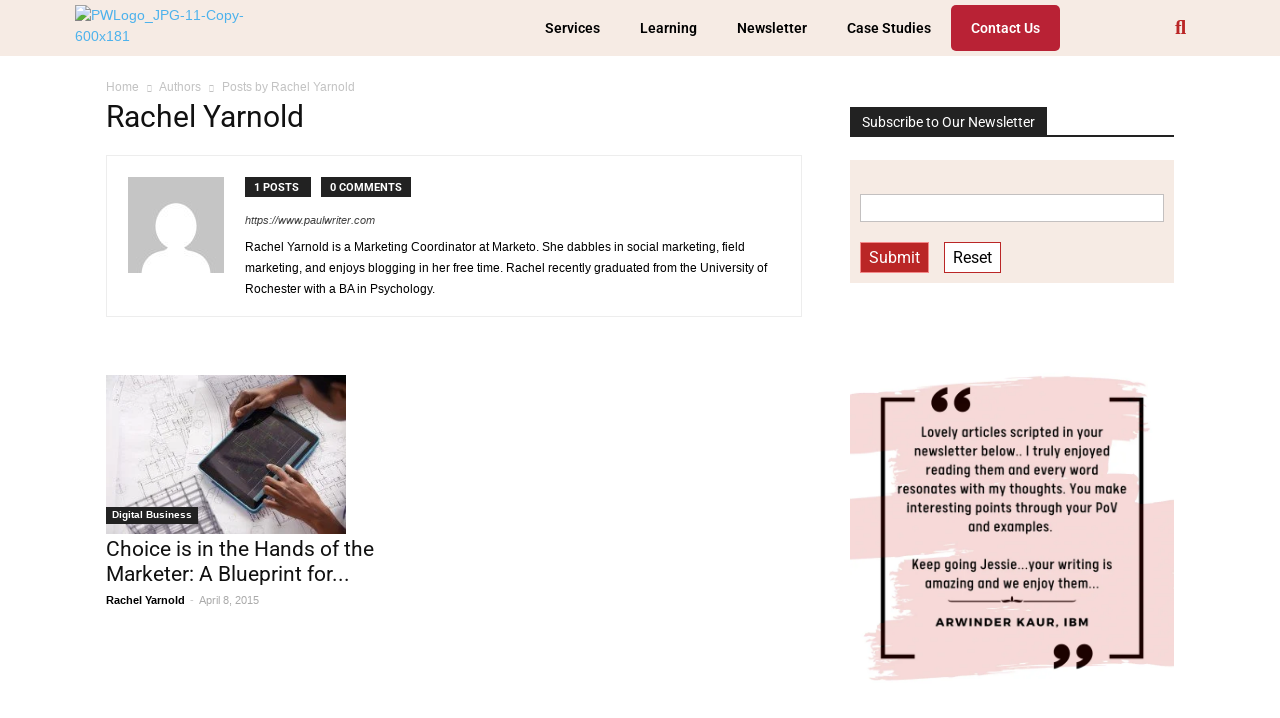

--- FILE ---
content_type: text/html; charset=UTF-8
request_url: https://paulwriter.com/author/rachel-yarnold/
body_size: 31094
content:
<!DOCTYPE html>
<html lang="en-US">
<head>
	<meta charset="UTF-8" />
	<meta name="viewport" content="width=device-width, initial-scale=1" />
	<link rel="profile" href="http://gmpg.org/xfn/11" />
	<link rel="pingback" href="https://paulwriter.com/xmlrpc.php" />
	<meta name='robots' content='index, follow, max-image-preview:large, max-snippet:-1, max-video-preview:-1' />
	<style>img:is([sizes="auto" i], [sizes^="auto," i]) { contain-intrinsic-size: 3000px 1500px }</style>
	<link rel="icon" type="image/png" href="https://paulwriter.com/wp-content/uploads/2014/01/paulwriter.jpg">
	<!-- This site is optimized with the Yoast SEO Premium plugin v23.9 (Yoast SEO v26.0) - https://yoast.com/wordpress/plugins/seo/ -->
	<link rel="canonical" href="https://paulwriter.com/author/rachel-yarnold/" />
	<meta property="og:locale" content="en_US" />
	<meta property="og:type" content="profile" />
	<meta property="og:title" content="Rachel Yarnold" />
	<meta property="og:url" content="https://paulwriter.com/author/rachel-yarnold/" />
	<meta property="og:site_name" content="Paul Writer" />
	<meta property="og:image" content="https://secure.gravatar.com/avatar/e79bb2e0ab9a80b5736a2141e364e04e1293928466f8ed30242274bd1c3d73e3?s=500&d=mm&r=g" />
	<meta name="twitter:card" content="summary_large_image" />
	<meta name="twitter:site" content="@paulwriter" />
	<script type="application/ld+json" class="yoast-schema-graph">{"@context":"https://schema.org","@graph":[{"@type":"ProfilePage","@id":"https://paulwriter.com/author/rachel-yarnold/","url":"https://paulwriter.com/author/rachel-yarnold/","name":"Rachel Yarnold, Author at Paul Writer","isPartOf":{"@id":"https://paulwriter.com/#website"},"primaryImageOfPage":{"@id":"https://paulwriter.com/author/rachel-yarnold/#primaryimage"},"image":{"@id":"https://paulwriter.com/author/rachel-yarnold/#primaryimage"},"thumbnailUrl":"https://paulwriter.com/wp-content/uploads/2015/04/blueprint.jpg","breadcrumb":{"@id":"https://paulwriter.com/author/rachel-yarnold/#breadcrumb"},"inLanguage":"en-US","potentialAction":[{"@type":"ReadAction","target":["https://paulwriter.com/author/rachel-yarnold/"]}]},{"@type":"ImageObject","inLanguage":"en-US","@id":"https://paulwriter.com/author/rachel-yarnold/#primaryimage","url":"https://paulwriter.com/wp-content/uploads/2015/04/blueprint.jpg","contentUrl":"https://paulwriter.com/wp-content/uploads/2015/04/blueprint.jpg","width":640,"height":426,"caption":"Choice is in the Hands of the Marketer: A Blueprint for Choosing Marketing Technology"},{"@type":"BreadcrumbList","@id":"https://paulwriter.com/author/rachel-yarnold/#breadcrumb","itemListElement":[{"@type":"ListItem","position":1,"name":"Home","item":"https://lightseagreen-cobra-875277.hostingersite.com/"},{"@type":"ListItem","position":2,"name":"Archives for Rachel Yarnold"}]},{"@type":"WebSite","@id":"https://paulwriter.com/#website","url":"https://paulwriter.com/","name":"Paul Writer","description":"Profitable Conversations through Community, Content, Conferences","potentialAction":[{"@type":"SearchAction","target":{"@type":"EntryPoint","urlTemplate":"https://paulwriter.com/?s={search_term_string}"},"query-input":{"@type":"PropertyValueSpecification","valueRequired":true,"valueName":"search_term_string"}}],"inLanguage":"en-US"},{"@type":"Person","@id":"https://paulwriter.com/#/schema/person/9751674fa7907b71b43d99ca22e521ca","name":"Rachel Yarnold","image":{"@type":"ImageObject","inLanguage":"en-US","@id":"https://paulwriter.com/#/schema/person/image/","url":"https://secure.gravatar.com/avatar/e79bb2e0ab9a80b5736a2141e364e04e1293928466f8ed30242274bd1c3d73e3?s=96&d=mm&r=g","contentUrl":"https://secure.gravatar.com/avatar/e79bb2e0ab9a80b5736a2141e364e04e1293928466f8ed30242274bd1c3d73e3?s=96&d=mm&r=g","caption":"Rachel Yarnold"},"description":"Rachel Yarnold is a Marketing Coordinator at Marketo. She dabbles in social marketing, field marketing, and enjoys blogging in her free time. Rachel recently graduated from the University of Rochester with a BA in Psychology.","sameAs":["https://www.paulwriter.com"],"mainEntityOfPage":{"@id":"https://paulwriter.com/author/rachel-yarnold/"}}]}</script>
	<!-- / Yoast SEO Premium plugin. -->


<link rel='dns-prefetch' href='//fonts.googleapis.com' />
<script type="text/javascript">
/* <![CDATA[ */
window._wpemojiSettings = {"baseUrl":"https:\/\/s.w.org\/images\/core\/emoji\/16.0.1\/72x72\/","ext":".png","svgUrl":"https:\/\/s.w.org\/images\/core\/emoji\/16.0.1\/svg\/","svgExt":".svg","source":{"concatemoji":"https:\/\/paulwriter.com\/wp-includes\/js\/wp-emoji-release.min.js?ver=6.8.3"}};
/*! This file is auto-generated */
!function(s,n){var o,i,e;function c(e){try{var t={supportTests:e,timestamp:(new Date).valueOf()};sessionStorage.setItem(o,JSON.stringify(t))}catch(e){}}function p(e,t,n){e.clearRect(0,0,e.canvas.width,e.canvas.height),e.fillText(t,0,0);var t=new Uint32Array(e.getImageData(0,0,e.canvas.width,e.canvas.height).data),a=(e.clearRect(0,0,e.canvas.width,e.canvas.height),e.fillText(n,0,0),new Uint32Array(e.getImageData(0,0,e.canvas.width,e.canvas.height).data));return t.every(function(e,t){return e===a[t]})}function u(e,t){e.clearRect(0,0,e.canvas.width,e.canvas.height),e.fillText(t,0,0);for(var n=e.getImageData(16,16,1,1),a=0;a<n.data.length;a++)if(0!==n.data[a])return!1;return!0}function f(e,t,n,a){switch(t){case"flag":return n(e,"\ud83c\udff3\ufe0f\u200d\u26a7\ufe0f","\ud83c\udff3\ufe0f\u200b\u26a7\ufe0f")?!1:!n(e,"\ud83c\udde8\ud83c\uddf6","\ud83c\udde8\u200b\ud83c\uddf6")&&!n(e,"\ud83c\udff4\udb40\udc67\udb40\udc62\udb40\udc65\udb40\udc6e\udb40\udc67\udb40\udc7f","\ud83c\udff4\u200b\udb40\udc67\u200b\udb40\udc62\u200b\udb40\udc65\u200b\udb40\udc6e\u200b\udb40\udc67\u200b\udb40\udc7f");case"emoji":return!a(e,"\ud83e\udedf")}return!1}function g(e,t,n,a){var r="undefined"!=typeof WorkerGlobalScope&&self instanceof WorkerGlobalScope?new OffscreenCanvas(300,150):s.createElement("canvas"),o=r.getContext("2d",{willReadFrequently:!0}),i=(o.textBaseline="top",o.font="600 32px Arial",{});return e.forEach(function(e){i[e]=t(o,e,n,a)}),i}function t(e){var t=s.createElement("script");t.src=e,t.defer=!0,s.head.appendChild(t)}"undefined"!=typeof Promise&&(o="wpEmojiSettingsSupports",i=["flag","emoji"],n.supports={everything:!0,everythingExceptFlag:!0},e=new Promise(function(e){s.addEventListener("DOMContentLoaded",e,{once:!0})}),new Promise(function(t){var n=function(){try{var e=JSON.parse(sessionStorage.getItem(o));if("object"==typeof e&&"number"==typeof e.timestamp&&(new Date).valueOf()<e.timestamp+604800&&"object"==typeof e.supportTests)return e.supportTests}catch(e){}return null}();if(!n){if("undefined"!=typeof Worker&&"undefined"!=typeof OffscreenCanvas&&"undefined"!=typeof URL&&URL.createObjectURL&&"undefined"!=typeof Blob)try{var e="postMessage("+g.toString()+"("+[JSON.stringify(i),f.toString(),p.toString(),u.toString()].join(",")+"));",a=new Blob([e],{type:"text/javascript"}),r=new Worker(URL.createObjectURL(a),{name:"wpTestEmojiSupports"});return void(r.onmessage=function(e){c(n=e.data),r.terminate(),t(n)})}catch(e){}c(n=g(i,f,p,u))}t(n)}).then(function(e){for(var t in e)n.supports[t]=e[t],n.supports.everything=n.supports.everything&&n.supports[t],"flag"!==t&&(n.supports.everythingExceptFlag=n.supports.everythingExceptFlag&&n.supports[t]);n.supports.everythingExceptFlag=n.supports.everythingExceptFlag&&!n.supports.flag,n.DOMReady=!1,n.readyCallback=function(){n.DOMReady=!0}}).then(function(){return e}).then(function(){var e;n.supports.everything||(n.readyCallback(),(e=n.source||{}).concatemoji?t(e.concatemoji):e.wpemoji&&e.twemoji&&(t(e.twemoji),t(e.wpemoji)))}))}((window,document),window._wpemojiSettings);
/* ]]> */
</script>
<link rel='stylesheet' id='hfe-widgets-style-css' href='https://paulwriter.com/wp-content/plugins/header-footer-elementor/inc/widgets-css/frontend.css?ver=2.5.2' type='text/css' media='all' />
<style id='wp-emoji-styles-inline-css' type='text/css'>

	img.wp-smiley, img.emoji {
		display: inline !important;
		border: none !important;
		box-shadow: none !important;
		height: 1em !important;
		width: 1em !important;
		margin: 0 0.07em !important;
		vertical-align: -0.1em !important;
		background: none !important;
		padding: 0 !important;
	}
</style>
<link rel='stylesheet' id='wp-block-library-css' href='https://paulwriter.com/wp-includes/css/dist/block-library/style.min.css?ver=6.8.3' type='text/css' media='all' />
<style id='classic-theme-styles-inline-css' type='text/css'>
/*! This file is auto-generated */
.wp-block-button__link{color:#fff;background-color:#32373c;border-radius:9999px;box-shadow:none;text-decoration:none;padding:calc(.667em + 2px) calc(1.333em + 2px);font-size:1.125em}.wp-block-file__button{background:#32373c;color:#fff;text-decoration:none}
</style>
<style id='pdfemb-pdf-embedder-viewer-style-inline-css' type='text/css'>
.wp-block-pdfemb-pdf-embedder-viewer{max-width:none}

</style>
<style id='powerpress-player-block-style-inline-css' type='text/css'>


</style>
<link rel='stylesheet' id='awsm-ead-public-css' href='https://paulwriter.com/wp-content/plugins/embed-any-document/css/embed-public.min.css?ver=2.7.8' type='text/css' media='all' />
<style id='global-styles-inline-css' type='text/css'>
:root{--wp--preset--aspect-ratio--square: 1;--wp--preset--aspect-ratio--4-3: 4/3;--wp--preset--aspect-ratio--3-4: 3/4;--wp--preset--aspect-ratio--3-2: 3/2;--wp--preset--aspect-ratio--2-3: 2/3;--wp--preset--aspect-ratio--16-9: 16/9;--wp--preset--aspect-ratio--9-16: 9/16;--wp--preset--color--black: #000000;--wp--preset--color--cyan-bluish-gray: #abb8c3;--wp--preset--color--white: #ffffff;--wp--preset--color--pale-pink: #f78da7;--wp--preset--color--vivid-red: #cf2e2e;--wp--preset--color--luminous-vivid-orange: #ff6900;--wp--preset--color--luminous-vivid-amber: #fcb900;--wp--preset--color--light-green-cyan: #7bdcb5;--wp--preset--color--vivid-green-cyan: #00d084;--wp--preset--color--pale-cyan-blue: #8ed1fc;--wp--preset--color--vivid-cyan-blue: #0693e3;--wp--preset--color--vivid-purple: #9b51e0;--wp--preset--gradient--vivid-cyan-blue-to-vivid-purple: linear-gradient(135deg,rgba(6,147,227,1) 0%,rgb(155,81,224) 100%);--wp--preset--gradient--light-green-cyan-to-vivid-green-cyan: linear-gradient(135deg,rgb(122,220,180) 0%,rgb(0,208,130) 100%);--wp--preset--gradient--luminous-vivid-amber-to-luminous-vivid-orange: linear-gradient(135deg,rgba(252,185,0,1) 0%,rgba(255,105,0,1) 100%);--wp--preset--gradient--luminous-vivid-orange-to-vivid-red: linear-gradient(135deg,rgba(255,105,0,1) 0%,rgb(207,46,46) 100%);--wp--preset--gradient--very-light-gray-to-cyan-bluish-gray: linear-gradient(135deg,rgb(238,238,238) 0%,rgb(169,184,195) 100%);--wp--preset--gradient--cool-to-warm-spectrum: linear-gradient(135deg,rgb(74,234,220) 0%,rgb(151,120,209) 20%,rgb(207,42,186) 40%,rgb(238,44,130) 60%,rgb(251,105,98) 80%,rgb(254,248,76) 100%);--wp--preset--gradient--blush-light-purple: linear-gradient(135deg,rgb(255,206,236) 0%,rgb(152,150,240) 100%);--wp--preset--gradient--blush-bordeaux: linear-gradient(135deg,rgb(254,205,165) 0%,rgb(254,45,45) 50%,rgb(107,0,62) 100%);--wp--preset--gradient--luminous-dusk: linear-gradient(135deg,rgb(255,203,112) 0%,rgb(199,81,192) 50%,rgb(65,88,208) 100%);--wp--preset--gradient--pale-ocean: linear-gradient(135deg,rgb(255,245,203) 0%,rgb(182,227,212) 50%,rgb(51,167,181) 100%);--wp--preset--gradient--electric-grass: linear-gradient(135deg,rgb(202,248,128) 0%,rgb(113,206,126) 100%);--wp--preset--gradient--midnight: linear-gradient(135deg,rgb(2,3,129) 0%,rgb(40,116,252) 100%);--wp--preset--font-size--small: 13px;--wp--preset--font-size--medium: 20px;--wp--preset--font-size--large: 36px;--wp--preset--font-size--x-large: 42px;--wp--preset--spacing--20: 0.44rem;--wp--preset--spacing--30: 0.67rem;--wp--preset--spacing--40: 1rem;--wp--preset--spacing--50: 1.5rem;--wp--preset--spacing--60: 2.25rem;--wp--preset--spacing--70: 3.38rem;--wp--preset--spacing--80: 5.06rem;--wp--preset--shadow--natural: 6px 6px 9px rgba(0, 0, 0, 0.2);--wp--preset--shadow--deep: 12px 12px 50px rgba(0, 0, 0, 0.4);--wp--preset--shadow--sharp: 6px 6px 0px rgba(0, 0, 0, 0.2);--wp--preset--shadow--outlined: 6px 6px 0px -3px rgba(255, 255, 255, 1), 6px 6px rgba(0, 0, 0, 1);--wp--preset--shadow--crisp: 6px 6px 0px rgba(0, 0, 0, 1);}:where(.is-layout-flex){gap: 0.5em;}:where(.is-layout-grid){gap: 0.5em;}body .is-layout-flex{display: flex;}.is-layout-flex{flex-wrap: wrap;align-items: center;}.is-layout-flex > :is(*, div){margin: 0;}body .is-layout-grid{display: grid;}.is-layout-grid > :is(*, div){margin: 0;}:where(.wp-block-columns.is-layout-flex){gap: 2em;}:where(.wp-block-columns.is-layout-grid){gap: 2em;}:where(.wp-block-post-template.is-layout-flex){gap: 1.25em;}:where(.wp-block-post-template.is-layout-grid){gap: 1.25em;}.has-black-color{color: var(--wp--preset--color--black) !important;}.has-cyan-bluish-gray-color{color: var(--wp--preset--color--cyan-bluish-gray) !important;}.has-white-color{color: var(--wp--preset--color--white) !important;}.has-pale-pink-color{color: var(--wp--preset--color--pale-pink) !important;}.has-vivid-red-color{color: var(--wp--preset--color--vivid-red) !important;}.has-luminous-vivid-orange-color{color: var(--wp--preset--color--luminous-vivid-orange) !important;}.has-luminous-vivid-amber-color{color: var(--wp--preset--color--luminous-vivid-amber) !important;}.has-light-green-cyan-color{color: var(--wp--preset--color--light-green-cyan) !important;}.has-vivid-green-cyan-color{color: var(--wp--preset--color--vivid-green-cyan) !important;}.has-pale-cyan-blue-color{color: var(--wp--preset--color--pale-cyan-blue) !important;}.has-vivid-cyan-blue-color{color: var(--wp--preset--color--vivid-cyan-blue) !important;}.has-vivid-purple-color{color: var(--wp--preset--color--vivid-purple) !important;}.has-black-background-color{background-color: var(--wp--preset--color--black) !important;}.has-cyan-bluish-gray-background-color{background-color: var(--wp--preset--color--cyan-bluish-gray) !important;}.has-white-background-color{background-color: var(--wp--preset--color--white) !important;}.has-pale-pink-background-color{background-color: var(--wp--preset--color--pale-pink) !important;}.has-vivid-red-background-color{background-color: var(--wp--preset--color--vivid-red) !important;}.has-luminous-vivid-orange-background-color{background-color: var(--wp--preset--color--luminous-vivid-orange) !important;}.has-luminous-vivid-amber-background-color{background-color: var(--wp--preset--color--luminous-vivid-amber) !important;}.has-light-green-cyan-background-color{background-color: var(--wp--preset--color--light-green-cyan) !important;}.has-vivid-green-cyan-background-color{background-color: var(--wp--preset--color--vivid-green-cyan) !important;}.has-pale-cyan-blue-background-color{background-color: var(--wp--preset--color--pale-cyan-blue) !important;}.has-vivid-cyan-blue-background-color{background-color: var(--wp--preset--color--vivid-cyan-blue) !important;}.has-vivid-purple-background-color{background-color: var(--wp--preset--color--vivid-purple) !important;}.has-black-border-color{border-color: var(--wp--preset--color--black) !important;}.has-cyan-bluish-gray-border-color{border-color: var(--wp--preset--color--cyan-bluish-gray) !important;}.has-white-border-color{border-color: var(--wp--preset--color--white) !important;}.has-pale-pink-border-color{border-color: var(--wp--preset--color--pale-pink) !important;}.has-vivid-red-border-color{border-color: var(--wp--preset--color--vivid-red) !important;}.has-luminous-vivid-orange-border-color{border-color: var(--wp--preset--color--luminous-vivid-orange) !important;}.has-luminous-vivid-amber-border-color{border-color: var(--wp--preset--color--luminous-vivid-amber) !important;}.has-light-green-cyan-border-color{border-color: var(--wp--preset--color--light-green-cyan) !important;}.has-vivid-green-cyan-border-color{border-color: var(--wp--preset--color--vivid-green-cyan) !important;}.has-pale-cyan-blue-border-color{border-color: var(--wp--preset--color--pale-cyan-blue) !important;}.has-vivid-cyan-blue-border-color{border-color: var(--wp--preset--color--vivid-cyan-blue) !important;}.has-vivid-purple-border-color{border-color: var(--wp--preset--color--vivid-purple) !important;}.has-vivid-cyan-blue-to-vivid-purple-gradient-background{background: var(--wp--preset--gradient--vivid-cyan-blue-to-vivid-purple) !important;}.has-light-green-cyan-to-vivid-green-cyan-gradient-background{background: var(--wp--preset--gradient--light-green-cyan-to-vivid-green-cyan) !important;}.has-luminous-vivid-amber-to-luminous-vivid-orange-gradient-background{background: var(--wp--preset--gradient--luminous-vivid-amber-to-luminous-vivid-orange) !important;}.has-luminous-vivid-orange-to-vivid-red-gradient-background{background: var(--wp--preset--gradient--luminous-vivid-orange-to-vivid-red) !important;}.has-very-light-gray-to-cyan-bluish-gray-gradient-background{background: var(--wp--preset--gradient--very-light-gray-to-cyan-bluish-gray) !important;}.has-cool-to-warm-spectrum-gradient-background{background: var(--wp--preset--gradient--cool-to-warm-spectrum) !important;}.has-blush-light-purple-gradient-background{background: var(--wp--preset--gradient--blush-light-purple) !important;}.has-blush-bordeaux-gradient-background{background: var(--wp--preset--gradient--blush-bordeaux) !important;}.has-luminous-dusk-gradient-background{background: var(--wp--preset--gradient--luminous-dusk) !important;}.has-pale-ocean-gradient-background{background: var(--wp--preset--gradient--pale-ocean) !important;}.has-electric-grass-gradient-background{background: var(--wp--preset--gradient--electric-grass) !important;}.has-midnight-gradient-background{background: var(--wp--preset--gradient--midnight) !important;}.has-small-font-size{font-size: var(--wp--preset--font-size--small) !important;}.has-medium-font-size{font-size: var(--wp--preset--font-size--medium) !important;}.has-large-font-size{font-size: var(--wp--preset--font-size--large) !important;}.has-x-large-font-size{font-size: var(--wp--preset--font-size--x-large) !important;}
:where(.wp-block-post-template.is-layout-flex){gap: 1.25em;}:where(.wp-block-post-template.is-layout-grid){gap: 1.25em;}
:where(.wp-block-columns.is-layout-flex){gap: 2em;}:where(.wp-block-columns.is-layout-grid){gap: 2em;}
:root :where(.wp-block-pullquote){font-size: 1.5em;line-height: 1.6;}
</style>
<link rel='stylesheet' id='events-manager-css' href='https://paulwriter.com/wp-content/plugins/events-manager/includes/css/events-manager.min.css?ver=7.2.1' type='text/css' media='all' />
<style id='events-manager-inline-css' type='text/css'>
body .em { --font-family : inherit; --font-weight : inherit; --font-size : 1em; --line-height : inherit; }
</style>
<link rel='stylesheet' id='td-plugin-multi-purpose-css' href='https://paulwriter.com/wp-content/plugins/td-multi-purpose/style.css?ver=6.8.3' type='text/css' media='all' />
<link rel='stylesheet' id='wp-job-manager-job-listings-css' href='https://paulwriter.com/wp-content/plugins/wp-job-manager/assets/dist/css/job-listings.css?ver=598383a28ac5f9f156e4' type='text/css' media='all' />
<link rel='stylesheet' id='hfe-style-css' href='https://paulwriter.com/wp-content/plugins/header-footer-elementor/assets/css/header-footer-elementor.css?ver=2.5.2' type='text/css' media='all' />
<link rel='stylesheet' id='elementor-icons-css' href='https://paulwriter.com/wp-content/plugins/elementor/assets/lib/eicons/css/elementor-icons.min.css?ver=5.44.0' type='text/css' media='all' />
<link rel='stylesheet' id='elementor-frontend-css' href='https://paulwriter.com/wp-content/plugins/elementor/assets/css/frontend.min.css?ver=3.32.3' type='text/css' media='all' />
<link rel='stylesheet' id='elementor-post-42076-css' href='https://paulwriter.com/wp-content/uploads/elementor/css/post-42076.css?ver=1766385123' type='text/css' media='all' />
<link rel='stylesheet' id='elementor-pro-css' href='https://paulwriter.com/wp-content/plugins/elementor-pro/assets/css/frontend.min.css?ver=3.2.1' type='text/css' media='all' />
<link rel='stylesheet' id='font-awesome-5-all-css' href='https://paulwriter.com/wp-content/plugins/elementor/assets/lib/font-awesome/css/all.min.css?ver=3.32.3' type='text/css' media='all' />
<link rel='stylesheet' id='font-awesome-4-shim-css' href='https://paulwriter.com/wp-content/plugins/elementor/assets/lib/font-awesome/css/v4-shims.min.css?ver=3.32.3' type='text/css' media='all' />
<link rel='stylesheet' id='elementor-post-46087-css' href='https://paulwriter.com/wp-content/uploads/elementor/css/post-46087.css?ver=1766385124' type='text/css' media='all' />
<link rel='stylesheet' id='elementor-post-46088-css' href='https://paulwriter.com/wp-content/uploads/elementor/css/post-46088.css?ver=1766385124' type='text/css' media='all' />

<link rel='stylesheet' id='msl-main-css' href='https://paulwriter.com/wp-content/plugins/master-slider/public/assets/css/masterslider.main.css?ver=3.11.0' type='text/css' media='all' />
<link rel='stylesheet' id='msl-custom-css' href='https://paulwriter.com/wp-content/uploads/master-slider/custom.css?ver=5.1' type='text/css' media='all' />
<link rel='stylesheet' id='hfe-elementor-icons-css' href='https://paulwriter.com/wp-content/plugins/elementor/assets/lib/eicons/css/elementor-icons.min.css?ver=5.34.0' type='text/css' media='all' />
<link rel='stylesheet' id='hfe-icons-list-css' href='https://paulwriter.com/wp-content/plugins/elementor/assets/css/widget-icon-list.min.css?ver=3.24.3' type='text/css' media='all' />
<link rel='stylesheet' id='hfe-social-icons-css' href='https://paulwriter.com/wp-content/plugins/elementor/assets/css/widget-social-icons.min.css?ver=3.24.0' type='text/css' media='all' />
<link rel='stylesheet' id='hfe-social-share-icons-brands-css' href='https://paulwriter.com/wp-content/plugins/elementor/assets/lib/font-awesome/css/brands.css?ver=5.15.3' type='text/css' media='all' />
<link rel='stylesheet' id='hfe-social-share-icons-fontawesome-css' href='https://paulwriter.com/wp-content/plugins/elementor/assets/lib/font-awesome/css/fontawesome.css?ver=5.15.3' type='text/css' media='all' />
<link rel='stylesheet' id='hfe-nav-menu-icons-css' href='https://paulwriter.com/wp-content/plugins/elementor/assets/lib/font-awesome/css/solid.css?ver=5.15.3' type='text/css' media='all' />
<link rel='stylesheet' id='hfe-widget-blockquote-css' href='https://paulwriter.com/wp-content/plugins/elementor-pro/assets/css/widget-blockquote.min.css?ver=3.25.0' type='text/css' media='all' />
<link rel='stylesheet' id='hfe-mega-menu-css' href='https://paulwriter.com/wp-content/plugins/elementor-pro/assets/css/widget-mega-menu.min.css?ver=3.26.2' type='text/css' media='all' />
<link rel='stylesheet' id='hfe-nav-menu-widget-css' href='https://paulwriter.com/wp-content/plugins/elementor-pro/assets/css/widget-nav-menu.min.css?ver=3.26.0' type='text/css' media='all' />
<link rel='stylesheet' id='td-theme-css' href='https://paulwriter.com/wp-content/themes/Newspaper/style.css?ver=8.7.2' type='text/css' media='all' />
<link rel='stylesheet' id='elementor-gf-local-roboto-css' href='https://paulwriter.com/wp-content/uploads/elementor/google-fonts/css/roboto.css?ver=1744836148' type='text/css' media='all' />
<link rel='stylesheet' id='elementor-gf-local-robotoslab-css' href='https://paulwriter.com/wp-content/uploads/elementor/google-fonts/css/robotoslab.css?ver=1744836149' type='text/css' media='all' />
<script type="text/javascript" src="https://paulwriter.com/wp-includes/js/jquery/jquery.min.js?ver=3.7.1" id="jquery-core-js"></script>
<script type="text/javascript" src="https://paulwriter.com/wp-includes/js/jquery/jquery-migrate.min.js?ver=3.4.1" id="jquery-migrate-js"></script>
<script type="text/javascript" id="jquery-js-after">
/* <![CDATA[ */
!function($){"use strict";$(document).ready(function(){$(this).scrollTop()>100&&$(".hfe-scroll-to-top-wrap").removeClass("hfe-scroll-to-top-hide"),$(window).scroll(function(){$(this).scrollTop()<100?$(".hfe-scroll-to-top-wrap").fadeOut(300):$(".hfe-scroll-to-top-wrap").fadeIn(300)}),$(".hfe-scroll-to-top-wrap").on("click",function(){$("html, body").animate({scrollTop:0},300);return!1})})}(jQuery);
!function($){'use strict';$(document).ready(function(){var bar=$('.hfe-reading-progress-bar');if(!bar.length)return;$(window).on('scroll',function(){var s=$(window).scrollTop(),d=$(document).height()-$(window).height(),p=d? s/d*100:0;bar.css('width',p+'%')});});}(jQuery);
/* ]]> */
</script>
<script type="text/javascript" src="https://paulwriter.com/wp-includes/js/jquery/ui/core.min.js?ver=1.13.3" id="jquery-ui-core-js"></script>
<script type="text/javascript" src="https://paulwriter.com/wp-includes/js/jquery/ui/mouse.min.js?ver=1.13.3" id="jquery-ui-mouse-js"></script>
<script type="text/javascript" src="https://paulwriter.com/wp-includes/js/jquery/ui/sortable.min.js?ver=1.13.3" id="jquery-ui-sortable-js"></script>
<script type="text/javascript" src="https://paulwriter.com/wp-includes/js/jquery/ui/datepicker.min.js?ver=1.13.3" id="jquery-ui-datepicker-js"></script>
<script type="text/javascript" id="jquery-ui-datepicker-js-after">
/* <![CDATA[ */
jQuery(function(jQuery){jQuery.datepicker.setDefaults({"closeText":"Close","currentText":"Today","monthNames":["January","February","March","April","May","June","July","August","September","October","November","December"],"monthNamesShort":["Jan","Feb","Mar","Apr","May","Jun","Jul","Aug","Sep","Oct","Nov","Dec"],"nextText":"Next","prevText":"Previous","dayNames":["Sunday","Monday","Tuesday","Wednesday","Thursday","Friday","Saturday"],"dayNamesShort":["Sun","Mon","Tue","Wed","Thu","Fri","Sat"],"dayNamesMin":["S","M","T","W","T","F","S"],"dateFormat":"MM d, yy","firstDay":1,"isRTL":false});});
/* ]]> */
</script>
<script type="text/javascript" src="https://paulwriter.com/wp-includes/js/jquery/ui/resizable.min.js?ver=1.13.3" id="jquery-ui-resizable-js"></script>
<script type="text/javascript" src="https://paulwriter.com/wp-includes/js/jquery/ui/draggable.min.js?ver=1.13.3" id="jquery-ui-draggable-js"></script>
<script type="text/javascript" src="https://paulwriter.com/wp-includes/js/jquery/ui/controlgroup.min.js?ver=1.13.3" id="jquery-ui-controlgroup-js"></script>
<script type="text/javascript" src="https://paulwriter.com/wp-includes/js/jquery/ui/checkboxradio.min.js?ver=1.13.3" id="jquery-ui-checkboxradio-js"></script>
<script type="text/javascript" src="https://paulwriter.com/wp-includes/js/jquery/ui/button.min.js?ver=1.13.3" id="jquery-ui-button-js"></script>
<script type="text/javascript" src="https://paulwriter.com/wp-includes/js/jquery/ui/dialog.min.js?ver=1.13.3" id="jquery-ui-dialog-js"></script>
<script type="text/javascript" id="events-manager-js-extra">
/* <![CDATA[ */
var EM = {"ajaxurl":"https:\/\/paulwriter.com\/wp-admin\/admin-ajax.php","locationajaxurl":"https:\/\/paulwriter.com\/wp-admin\/admin-ajax.php?action=locations_search","firstDay":"1","locale":"en","dateFormat":"yy-mm-dd","ui_css":"https:\/\/paulwriter.com\/wp-content\/plugins\/events-manager\/includes\/css\/jquery-ui\/build.min.css","show24hours":"0","is_ssl":"1","autocomplete_limit":"10","calendar":{"breakpoints":{"small":560,"medium":908,"large":false}},"phone":"","datepicker":{"format":"d\/m\/Y"},"search":{"breakpoints":{"small":650,"medium":850,"full":false}},"url":"https:\/\/paulwriter.com\/wp-content\/plugins\/events-manager","assets":{"input.em-uploader":{"js":{"em-uploader":{"url":"https:\/\/paulwriter.com\/wp-content\/plugins\/events-manager\/includes\/js\/em-uploader.js?v=7.2.1","event":"em_uploader_ready"}}},".em-event-editor":{"js":{"event-editor":{"url":"https:\/\/paulwriter.com\/wp-content\/plugins\/events-manager\/includes\/js\/events-manager-event-editor.js?v=7.2.1","event":"em_event_editor_ready"}},"css":{"event-editor":"https:\/\/paulwriter.com\/wp-content\/plugins\/events-manager\/includes\/css\/events-manager-event-editor.min.css?v=7.2.1"}},".em-recurrence-sets, .em-timezone":{"js":{"luxon":{"url":"luxon\/luxon.js?v=7.2.1","event":"em_luxon_ready"}}},".em-booking-form, #em-booking-form, .em-booking-recurring, .em-event-booking-form":{"js":{"em-bookings":{"url":"https:\/\/paulwriter.com\/wp-content\/plugins\/events-manager\/includes\/js\/bookingsform.js?v=7.2.1","event":"em_booking_form_js_loaded"}}},"#em-opt-archetypes":{"js":{"archetypes":"https:\/\/paulwriter.com\/wp-content\/plugins\/events-manager\/includes\/js\/admin-archetype-editor.js?v=7.2.1","archetypes_ms":"https:\/\/paulwriter.com\/wp-content\/plugins\/events-manager\/includes\/js\/admin-archetypes.js?v=7.2.1","qs":"qs\/qs.js?v=7.2.1"}}},"cached":"","bookingInProgress":"Please wait while the booking is being submitted.","tickets_save":"Save Ticket","bookingajaxurl":"https:\/\/paulwriter.com\/wp-admin\/admin-ajax.php","bookings_export_save":"Export Bookings","bookings_settings_save":"Save Settings","booking_delete":"Are you sure you want to delete?","booking_offset":"30","bookings":{"submit_button":{"text":{"default":"Send your booking","free":"Send your booking","payment":"Send your booking","processing":"Processing ..."}},"update_listener":""},"bb_full":"Sold Out","bb_book":"Book Now","bb_booking":"Booking...","bb_booked":"Booking Submitted","bb_error":"Booking Error. Try again?","bb_cancel":"Cancel","bb_canceling":"Canceling...","bb_cancelled":"Cancelled","bb_cancel_error":"Cancellation Error. Try again?","txt_search":"Search","txt_searching":"Searching...","txt_loading":"Loading..."};
/* ]]> */
</script>
<script type="text/javascript" src="https://paulwriter.com/wp-content/plugins/events-manager/includes/js/events-manager.js?ver=7.2.1" id="events-manager-js"></script>
<script type="text/javascript" src="https://paulwriter.com/wp-content/plugins/elementor/assets/lib/font-awesome/js/v4-shims.min.js?ver=3.32.3" id="font-awesome-4-shim-js"></script>
<link rel="https://api.w.org/" href="https://paulwriter.com/wp-json/" /><link rel="alternate" title="JSON" type="application/json" href="https://paulwriter.com/wp-json/wp/v2/users/13100" /><link rel="EditURI" type="application/rsd+xml" title="RSD" href="https://paulwriter.com/xmlrpc.php?rsd" />


<!-- This site is using AdRotate v5.15.2 to display their advertisements - https://ajdg.solutions/ -->
<!-- AdRotate CSS -->
<style type="text/css" media="screen">
	.g { margin:0px; padding:0px; overflow:hidden; line-height:1; zoom:1; }
	.g img { height:auto; }
	.g-col { position:relative; float:left; }
	.g-col:first-child { margin-left: 0; }
	.g-col:last-child { margin-right: 0; }
	.g-1 { margin:0px 0px 0px 0px;width:100%; max-width:720px; height:100%; max-height:90px; }
	.g-2 { margin:0px 0px 0px 0px;width:100%; max-width:125px; height:100%; max-height:125px; }
	@media only screen and (max-width: 480px) {
		.g-col, .g-dyn, .g-single { width:100%; margin-left:0; margin-right:0; }
	}
</style>
<!-- /AdRotate CSS -->

<script>var ms_grabbing_curosr = 'https://paulwriter.com/wp-content/plugins/master-slider/public/assets/css/common/grabbing.cur', ms_grab_curosr = 'https://paulwriter.com/wp-content/plugins/master-slider/public/assets/css/common/grab.cur';</script>
<meta name="generator" content="MasterSlider 3.11.0 - Responsive Touch Image Slider | avt.li/msf" />
            <script type="text/javascript"><!--
                                function powerpress_pinw(pinw_url){window.open(pinw_url, 'PowerPressPlayer','toolbar=0,status=0,resizable=1,width=460,height=320');	return false;}
                //-->

                // tabnab protection
                window.addEventListener('load', function () {
                    // make all links have rel="noopener noreferrer"
                    document.querySelectorAll('a[target="_blank"]').forEach(link => {
                        link.setAttribute('rel', 'noopener noreferrer');
                    });
                });
            </script>
            			<script>
				window.tdwGlobal = {"adminUrl":"https:\/\/paulwriter.com\/wp-admin\/","wpRestNonce":"399e56580e","wpRestUrl":"https:\/\/paulwriter.com\/wp-json\/","permalinkStructure":"\/%postname%\/"};
			</script>
			<!--[if lt IE 9]><script src="https://html5shim.googlecode.com/svn/trunk/html5.js"></script><![endif]-->
    <meta name="generator" content="Elementor 3.32.3; features: additional_custom_breakpoints; settings: css_print_method-external, google_font-enabled, font_display-auto">
			<style>
				.e-con.e-parent:nth-of-type(n+4):not(.e-lazyloaded):not(.e-no-lazyload),
				.e-con.e-parent:nth-of-type(n+4):not(.e-lazyloaded):not(.e-no-lazyload) * {
					background-image: none !important;
				}
				@media screen and (max-height: 1024px) {
					.e-con.e-parent:nth-of-type(n+3):not(.e-lazyloaded):not(.e-no-lazyload),
					.e-con.e-parent:nth-of-type(n+3):not(.e-lazyloaded):not(.e-no-lazyload) * {
						background-image: none !important;
					}
				}
				@media screen and (max-height: 640px) {
					.e-con.e-parent:nth-of-type(n+2):not(.e-lazyloaded):not(.e-no-lazyload),
					.e-con.e-parent:nth-of-type(n+2):not(.e-lazyloaded):not(.e-no-lazyload) * {
						background-image: none !important;
					}
				}
			</style>
			
<!-- JS generated by theme -->

<script>
    
    

	    var tdBlocksArray = []; //here we store all the items for the current page

	    //td_block class - each ajax block uses a object of this class for requests
	    function tdBlock() {
		    this.id = '';
		    this.block_type = 1; //block type id (1-234 etc)
		    this.atts = '';
		    this.td_column_number = '';
		    this.td_current_page = 1; //
		    this.post_count = 0; //from wp
		    this.found_posts = 0; //from wp
		    this.max_num_pages = 0; //from wp
		    this.td_filter_value = ''; //current live filter value
		    this.is_ajax_running = false;
		    this.td_user_action = ''; // load more or infinite loader (used by the animation)
		    this.header_color = '';
		    this.ajax_pagination_infinite_stop = ''; //show load more at page x
	    }


        // td_js_generator - mini detector
        (function(){
            var htmlTag = document.getElementsByTagName("html")[0];

	        if ( navigator.userAgent.indexOf("MSIE 10.0") > -1 ) {
                htmlTag.className += ' ie10';
            }

            if ( !!navigator.userAgent.match(/Trident.*rv\:11\./) ) {
                htmlTag.className += ' ie11';
            }

	        if ( navigator.userAgent.indexOf("Edge") > -1 ) {
                htmlTag.className += ' ieEdge';
            }

            if ( /(iPad|iPhone|iPod)/g.test(navigator.userAgent) ) {
                htmlTag.className += ' td-md-is-ios';
            }

            var user_agent = navigator.userAgent.toLowerCase();
            if ( user_agent.indexOf("android") > -1 ) {
                htmlTag.className += ' td-md-is-android';
            }

            if ( -1 !== navigator.userAgent.indexOf('Mac OS X')  ) {
                htmlTag.className += ' td-md-is-os-x';
            }

            if ( /chrom(e|ium)/.test(navigator.userAgent.toLowerCase()) ) {
               htmlTag.className += ' td-md-is-chrome';
            }

            if ( -1 !== navigator.userAgent.indexOf('Firefox') ) {
                htmlTag.className += ' td-md-is-firefox';
            }

            if ( -1 !== navigator.userAgent.indexOf('Safari') && -1 === navigator.userAgent.indexOf('Chrome') ) {
                htmlTag.className += ' td-md-is-safari';
            }

            if( -1 !== navigator.userAgent.indexOf('IEMobile') ){
                htmlTag.className += ' td-md-is-iemobile';
            }

        })();




        var tdLocalCache = {};

        ( function () {
            "use strict";

            tdLocalCache = {
                data: {},
                remove: function (resource_id) {
                    delete tdLocalCache.data[resource_id];
                },
                exist: function (resource_id) {
                    return tdLocalCache.data.hasOwnProperty(resource_id) && tdLocalCache.data[resource_id] !== null;
                },
                get: function (resource_id) {
                    return tdLocalCache.data[resource_id];
                },
                set: function (resource_id, cachedData) {
                    tdLocalCache.remove(resource_id);
                    tdLocalCache.data[resource_id] = cachedData;
                }
            };
        })();

    
    
var td_viewport_interval_list=[{"limitBottom":767,"sidebarWidth":228},{"limitBottom":1018,"sidebarWidth":300},{"limitBottom":1140,"sidebarWidth":324}];
var td_animation_stack_effect="type2";
var tds_animation_stack=true;
var td_animation_stack_specific_selectors=".entry-thumb, img[class*=\"wp-image-\"], a.td-sml-link-to-image > img";
var td_animation_stack_general_selectors=".td-animation-stack .entry-thumb, .post .entry-thumb, .post img[class*=\"wp-image-\"], a.td-sml-link-to-image > img";
var td_ajax_url="https:\/\/paulwriter.com\/wp-admin\/admin-ajax.php?td_theme_name=Newspaper&v=8.7.2";
var td_get_template_directory_uri="https:\/\/paulwriter.com\/wp-content\/themes\/Newspaper";
var tds_snap_menu="smart_snap_mobile";
var tds_logo_on_sticky="";
var tds_header_style="3";
var td_please_wait="Please wait...";
var td_email_user_pass_incorrect="User or password incorrect!";
var td_email_user_incorrect="Email or username incorrect!";
var td_email_incorrect="Email incorrect!";
var tds_more_articles_on_post_enable="show";
var tds_more_articles_on_post_time_to_wait="";
var tds_more_articles_on_post_pages_distance_from_top=300;
var tds_theme_color_site_wide="#4db2ec";
var tds_smart_sidebar="enabled";
var tdThemeName="Newspaper";
var td_magnific_popup_translation_tPrev="Previous (Left arrow key)";
var td_magnific_popup_translation_tNext="Next (Right arrow key)";
var td_magnific_popup_translation_tCounter="%curr% of %total%";
var td_magnific_popup_translation_ajax_tError="The content from %url% could not be loaded.";
var td_magnific_popup_translation_image_tError="The image #%curr% could not be loaded.";
var tdDateNamesI18n={"month_names":["January","February","March","April","May","June","July","August","September","October","November","December"],"month_names_short":["Jan","Feb","Mar","Apr","May","Jun","Jul","Aug","Sep","Oct","Nov","Dec"],"day_names":["Sunday","Monday","Tuesday","Wednesday","Thursday","Friday","Saturday"],"day_names_short":["Sun","Mon","Tue","Wed","Thu","Fri","Sat"]};
var td_ad_background_click_link="";
var td_ad_background_click_target="";
</script>

<script type="application/ld+json">
                        {
                            "@context": "http://schema.org",
                            "@type": "BreadcrumbList",
                            "itemListElement": [{
                            "@type": "ListItem",
                            "position": 1,
                                "item": {
                                "@type": "WebSite",
                                "@id": "https://paulwriter.com/",
                                "name": "Home"                                               
                            }
                        },{
                            "@type": "ListItem",
                            "position": 2,
                                "item": {
                                "@type": "WebPage",
                                "@id": "https://paulwriter.com/author/rachel-yarnold/",
                                "name": "Posts by Rachel Yarnold"
                            }
                        }    ]
                        }
                       </script><link rel="icon" href="https://paulwriter.com/wp-content/uploads/2018/12/cropped-adinkra-e1545153946908-32x32.jpg" sizes="32x32" />
<link rel="icon" href="https://paulwriter.com/wp-content/uploads/2018/12/cropped-adinkra-e1545153946908-192x192.jpg" sizes="192x192" />
<link rel="apple-touch-icon" href="https://paulwriter.com/wp-content/uploads/2018/12/cropped-adinkra-e1545153946908-180x180.jpg" />
<meta name="msapplication-TileImage" content="https://paulwriter.com/wp-content/uploads/2018/12/cropped-adinkra-e1545153946908-270x270.jpg" />
		<style type="text/css" id="wp-custom-css">
			.servibox svg {
	  width: 50px;
    position: relative;
    top: -2px;
}
.servblw p{font-size: 24px !important;
    line-height: 32px;
    font-family: 'Roboto';}
.casestudies .post{background:unset;}
.bannerright .elementor-widget-wrap{padding-top:0px !important;padding-bottom:0px !important;}
/* form newletter */
.new-form .fm_empty_margin{margin-top:0px}
.fm-form-container.fm-theme14 .fm-form {
    font-family: 'Roboto' !important;
    background: transparent !important;}
    .fm-form input[type="text"]{background: #fff !important;}
    .fm-form input[type="text"]::placeholder {color: #000 !important;}
.wdform_row{background:#F6EBE4;}
.new-form .fm-form input[type="text"]{padding:25px 10px !important;border-radius:5px !important}
@media only screen and (min-width: 980px) {
.new-form .wdform-element-section{display:flex;justify-content: center;}
.new-form .wdform-element-section input{width:33%;}
.new-form .fm-type_submit_reset .wdform-element-section{display: flex;
    justify-content: center;
    position: absolute;
    left: 11.5%;
    top: -56px;}}
.new-form .wdform_column{padding:0px !important;}
.new-form .fm-form-container.fm-theme14 .fm-form .button-submit{padding:10px 20px !important;}
.news-pd, .news-pd p{margin-bottom:0px !important;}
.new-form .fm-type_submit_reset .wdform-element-section{display: flex;
    justify-content: center;}
.elementor-nav-menu .sub-menu li:last-child a {
    background: unset;
    color: unset !important;
}
.elementor-nav-menu  .sub-menu li a:hover, .elementor-nav-menu  .sub-menu li a.elementor-item-active {
    background: #B92235;
    color: #fff !important;
}
#topid{display:none;}
.topheader{background-color: #F6EBE4;}
.servicebanner .text p{
font-size: 32px;
font-weight: 500;
line-height: 44.8px;
letter-spacing: -0.017em;
text-align: left;
}
.cardblog .elementor-post__card{padding:15px !important;}
.cardblog .elementor-post__read-more{background: #B92235;
    color: #fff !important;
    border-radius: 5px;
  	padding: 10px 25px;
	text-transform:capitalize !important;
}
.new-form .fm-form-container.fm-theme14 .fm-form input[type="text"], .new-form .fm-form-container.fm-theme14 .fm-form .button-submit{border-radius:5px !important;}

.new-form .fm-form-container.fm-theme14 .fm-form input[type="text"]{
    position: relative;
}

.new-form .fm-form-container.fm-theme14 .fm-form input[type="text"]::before {
    content: '\f007'; 
    font-family: 'Font Awesome 5 Free'; 
    position: absolute;
    left: 10px; 
    top: 50%;
    transform: translateY(-50%);
    color: #888; 
}		</style>
		
<!-- Button style compiled by theme -->

<style>
    .tdm-header-style-1.td-header-wrap .td-header-top-menu-full,
                .tdm-header-style-1.td-header-wrap .top-header-menu .sub-menu,
                .tdm-header-style-2.td-header-wrap .td-header-top-menu-full,
                .tdm-header-style-2.td-header-wrap .top-header-menu .sub-menu,
                .tdm-header-style-3.td-header-wrap .td-header-top-menu-full,
                .tdm-header-style-3.td-header-wrap .top-header-menu .sub-menu{
                    background-color: #ba2626;
                }
				
				
                .tdm-menu-active-style3 .tdm-header.td-header-wrap .sf-menu > .current-menu-item > a,
                .tdm-menu-active-style3 .tdm-header.td-header-wrap .sf-menu > .current-menu-ancestor > a,
                .tdm-menu-active-style3 .tdm-header.td-header-wrap .sf-menu > .current-category-ancestor > a,
                .tdm-menu-active-style3 .tdm-header.td-header-wrap .sf-menu > li > a:hover,
                .tdm-menu-active-style3 .tdm-header.td-header-wrap .sf-menu > .sfHover > a {
                  color: #ba4c4c;
                }
                .tdm-menu-active-style4 .tdm-header .sf-menu > .current-menu-item > a,
                .tdm-menu-active-style4 .tdm-header .sf-menu > .current-menu-ancestor > a,
                .tdm-menu-active-style4 .tdm-header .sf-menu > .current-category-ancestor > a,
                .tdm-menu-active-style4 .tdm-header .sf-menu > li > a:hover,
                .tdm-menu-active-style4 .tdm-header .sf-menu > .sfHover > a {
                  border-color: #ba4c4c;
                }
                .tdm-menu-active-style5 .tdm-header .td-header-menu-wrap .sf-menu > .current-menu-item > a,
                .tdm-menu-active-style5 .tdm-header .td-header-menu-wrap .sf-menu > .current-menu-ancestor > a,
                .tdm-menu-active-style5 .tdm-header .td-header-menu-wrap .sf-menu > .current-category-ancestor > a,
                .tdm-menu-active-style5 .tdm-header .td-header-menu-wrap .sf-menu > li > a:hover,
                .tdm-menu-active-style5 .tdm-header .td-header-menu-wrap .sf-menu > .sfHover > a {
                  background-color: #ba4c4c;
                }
</style>

	<style id="tdw-css-placeholder"></style></head>

<body class="archive author author-rachel-yarnold author-13100 wp-theme-Newspaper _masterslider _ms_version_3.11.0 ehf-header ehf-footer ehf-template-Newspaper ehf-stylesheet-Newspaper global-block-template-1 newspaper elementor-default elementor-kit-42076 td-animation-stack-type2 td-full-layout">
<div id="page" class="hfeed site">

		<header id="masthead" itemscope="itemscope" itemtype="https://schema.org/WPHeader">
			<p class="main-title bhf-hidden" itemprop="headline"><a href="https://paulwriter.com" title="Paul Writer" rel="home">Paul Writer</a></p>
					<div data-elementor-type="wp-post" data-elementor-id="46087" class="elementor elementor-46087">
						<section class="elementor-section elementor-top-section elementor-element elementor-element-3cba8a2 elementor-section-full_width elementor-section-height-default elementor-section-height-default" data-id="3cba8a2" data-element_type="section" id="topid" data-settings="{&quot;background_background&quot;:&quot;classic&quot;}">
						<div class="elementor-container elementor-column-gap-default">
					<div class="elementor-column elementor-col-100 elementor-top-column elementor-element elementor-element-593d651" data-id="593d651" data-element_type="column">
			<div class="elementor-widget-wrap elementor-element-populated">
						<div class="elementor-element elementor-element-0dade8e elementor-widget elementor-widget-text-editor" data-id="0dade8e" data-element_type="widget" data-widget_type="text-editor.default">
				<div class="elementor-widget-container">
									<p>India&#8217;s longest running newsletter. Join 30,000+ subscribers in a weekly ritual that started in 2011. <a href="https://paulwriter.com/marketing-booster/" target="_blank" rel="noopener"><strong><span style="color: #ffffff;">Subscribe</span></strong></a></p>								</div>
				</div>
					</div>
		</div>
					</div>
		</section>
				<section class="elementor-section elementor-top-section elementor-element elementor-element-abdc23e elementor-section-content-space-between topheader elementor-section-boxed elementor-section-height-default elementor-section-height-default" data-id="abdc23e" data-element_type="section">
						<div class="elementor-container elementor-column-gap-narrow">
					<div class="elementor-column elementor-col-33 elementor-top-column elementor-element elementor-element-68e8cfd" data-id="68e8cfd" data-element_type="column">
			<div class="elementor-widget-wrap elementor-element-populated">
						<div class="elementor-element elementor-element-aa2882b elementor-widget__width-initial elementor-widget elementor-widget-image" data-id="aa2882b" data-element_type="widget" data-widget_type="image.default">
				<div class="elementor-widget-container">
																<a href="/">
							<img src="https://paulwriter.com/wp-content/uploads/elementor/thumbs/PWLogo_JPG-11-Copy-600x181-1-p5chvq16fp1itpxkux8gtubrm0ckbuh96bbren42fs.png" title="PWLogo_JPG-11-Copy-600&#215;181" alt="PWLogo_JPG-11-Copy-600x181" loading="lazy" />								</a>
															</div>
				</div>
					</div>
		</div>
				<div class="elementor-column elementor-col-33 elementor-top-column elementor-element elementor-element-d8a9d65" data-id="d8a9d65" data-element_type="column">
			<div class="elementor-widget-wrap elementor-element-populated">
						<div class="elementor-element elementor-element-0dd056d elementor-nav-menu__align-right elementor-nav-menu--stretch elementor-widget__width-initial elementor-nav-menu--indicator-classic elementor-nav-menu--dropdown-tablet elementor-nav-menu__text-align-aside elementor-nav-menu--toggle elementor-nav-menu--burger elementor-widget elementor-widget-nav-menu" data-id="0dd056d" data-element_type="widget" data-settings="{&quot;full_width&quot;:&quot;stretch&quot;,&quot;layout&quot;:&quot;horizontal&quot;,&quot;toggle&quot;:&quot;burger&quot;}" data-widget_type="nav-menu.default">
				<div class="elementor-widget-container">
								<nav role="navigation" class="elementor-nav-menu--main elementor-nav-menu__container elementor-nav-menu--layout-horizontal e--pointer-underline e--animation-fade"><ul id="menu-1-0dd056d" class="elementor-nav-menu"><li class="menu-item menu-item-type-post_type menu-item-object-page menu-item-has-children menu-item-first menu-item-46120"><a href="https://paulwriter.com/services/" class="elementor-item">Services</a>
<ul class="sub-menu elementor-nav-menu--dropdown">
	<li class="menu-item menu-item-type-post_type menu-item-object-page menu-item-46908"><a href="https://paulwriter.com/services/marketing-strategy/" class="elementor-sub-item">Marketing Strategy</a></li>
	<li class="menu-item menu-item-type-post_type menu-item-object-page menu-item-46907"><a href="https://paulwriter.com/services/marketing-program-management/" class="elementor-sub-item">Marketing Program Management</a></li>
	<li class="menu-item menu-item-type-post_type menu-item-object-page menu-item-46906"><a href="https://paulwriter.com/services/content-writing-agencies-in-india/" class="elementor-sub-item">Content Creation</a></li>
	<li class="menu-item menu-item-type-custom menu-item-object-custom menu-item-47695"><a href="https://paulwriter.com/services/customer-communities/" class="elementor-sub-item">Customer Communities</a></li>
</ul>
</li>
<li class="menu-item menu-item-type-taxonomy menu-item-object-category menu-item-has-children menu-item-46909"><a href="https://paulwriter.com/category/learning/" class="elementor-item">Learning</a>
<ul class="sub-menu elementor-nav-menu--dropdown">
	<li class="menu-item menu-item-type-taxonomy menu-item-object-category menu-item-46910"><a href="https://paulwriter.com/category/insights/podcast1/" class="elementor-sub-item">Podcast</a></li>
	<li class="menu-item menu-item-type-taxonomy menu-item-object-category menu-item-has-children menu-item-46921"><a href="https://paulwriter.com/category/insights/" class="elementor-sub-item">Insights</a>
	<ul class="sub-menu elementor-nav-menu--dropdown">
		<li class="menu-item menu-item-type-taxonomy menu-item-object-category menu-item-46933"><a href="https://paulwriter.com/category/insights/marketing/" class="elementor-sub-item">Marketing</a></li>
		<li class="menu-item menu-item-type-taxonomy menu-item-object-category menu-item-46927"><a href="https://paulwriter.com/category/insights/digital-business/" class="elementor-sub-item">Digital Business</a></li>
	</ul>
</li>
	<li class="menu-item menu-item-type-taxonomy menu-item-object-category menu-item-has-children menu-item-46929"><a href="https://paulwriter.com/category/insights/interviews/" class="elementor-sub-item">Interviews</a>
	<ul class="sub-menu elementor-nav-menu--dropdown">
		<li class="menu-item menu-item-type-taxonomy menu-item-object-category menu-item-46930"><a href="https://paulwriter.com/category/insights/interviews/shiny-new-tools/" class="elementor-sub-item">Shiny New Tools</a></li>
		<li class="menu-item menu-item-type-taxonomy menu-item-object-category menu-item-46931"><a href="https://paulwriter.com/category/insights/interviews/women-in-leadership/" class="elementor-sub-item">Women in Leadership</a></li>
		<li class="menu-item menu-item-type-taxonomy menu-item-object-category menu-item-46928"><a href="https://paulwriter.com/category/insights/global-leaders/" class="elementor-sub-item">Global Leaders</a></li>
	</ul>
</li>
	<li class="menu-item menu-item-type-taxonomy menu-item-object-category menu-item-46937"><a href="https://paulwriter.com/category/insights/research/" class="elementor-sub-item">Research</a></li>
	<li class="menu-item menu-item-type-taxonomy menu-item-object-category menu-item-46911"><a href="https://paulwriter.com/category/brand-showcase/" class="elementor-sub-item">Brand Showcase</a></li>
	<li class="menu-item menu-item-type-taxonomy menu-item-object-category menu-item-46946"><a href="https://paulwriter.com/category/insights/blogs/" class="elementor-sub-item">Articles</a></li>
</ul>
</li>
<li class="menu-item menu-item-type-custom menu-item-object-custom menu-item-47322"><a href="https://paulwriter.com/marketing-booster/" class="elementor-item">Newsletter</a></li>
<li class="menu-item menu-item-type-custom menu-item-object-custom menu-item-46121"><a href="https://paulwriter.com/case-studies" class="elementor-item">Case Studies</a></li>
<li class="menu-item menu-item-type-post_type menu-item-object-page menu-item-46109"><a href="https://paulwriter.com/contact/" class="elementor-item">Contact Us</a></li>
</ul></nav>
					<div class="elementor-menu-toggle" role="button" tabindex="0" aria-label="Menu Toggle" aria-expanded="false">
			<i class="eicon-menu-bar" aria-hidden="true"></i>
			<span class="elementor-screen-only">Menu</span>
		</div>
			<nav class="elementor-nav-menu--dropdown elementor-nav-menu__container" role="navigation" aria-hidden="true"><ul id="menu-2-0dd056d" class="elementor-nav-menu"><li class="menu-item menu-item-type-post_type menu-item-object-page menu-item-has-children menu-item-first menu-item-46120"><a href="https://paulwriter.com/services/" class="elementor-item">Services</a>
<ul class="sub-menu elementor-nav-menu--dropdown">
	<li class="menu-item menu-item-type-post_type menu-item-object-page menu-item-46908"><a href="https://paulwriter.com/services/marketing-strategy/" class="elementor-sub-item">Marketing Strategy</a></li>
	<li class="menu-item menu-item-type-post_type menu-item-object-page menu-item-46907"><a href="https://paulwriter.com/services/marketing-program-management/" class="elementor-sub-item">Marketing Program Management</a></li>
	<li class="menu-item menu-item-type-post_type menu-item-object-page menu-item-46906"><a href="https://paulwriter.com/services/content-writing-agencies-in-india/" class="elementor-sub-item">Content Creation</a></li>
	<li class="menu-item menu-item-type-custom menu-item-object-custom menu-item-47695"><a href="https://paulwriter.com/services/customer-communities/" class="elementor-sub-item">Customer Communities</a></li>
</ul>
</li>
<li class="menu-item menu-item-type-taxonomy menu-item-object-category menu-item-has-children menu-item-46909"><a href="https://paulwriter.com/category/learning/" class="elementor-item">Learning</a>
<ul class="sub-menu elementor-nav-menu--dropdown">
	<li class="menu-item menu-item-type-taxonomy menu-item-object-category menu-item-46910"><a href="https://paulwriter.com/category/insights/podcast1/" class="elementor-sub-item">Podcast</a></li>
	<li class="menu-item menu-item-type-taxonomy menu-item-object-category menu-item-has-children menu-item-46921"><a href="https://paulwriter.com/category/insights/" class="elementor-sub-item">Insights</a>
	<ul class="sub-menu elementor-nav-menu--dropdown">
		<li class="menu-item menu-item-type-taxonomy menu-item-object-category menu-item-46933"><a href="https://paulwriter.com/category/insights/marketing/" class="elementor-sub-item">Marketing</a></li>
		<li class="menu-item menu-item-type-taxonomy menu-item-object-category menu-item-46927"><a href="https://paulwriter.com/category/insights/digital-business/" class="elementor-sub-item">Digital Business</a></li>
	</ul>
</li>
	<li class="menu-item menu-item-type-taxonomy menu-item-object-category menu-item-has-children menu-item-46929"><a href="https://paulwriter.com/category/insights/interviews/" class="elementor-sub-item">Interviews</a>
	<ul class="sub-menu elementor-nav-menu--dropdown">
		<li class="menu-item menu-item-type-taxonomy menu-item-object-category menu-item-46930"><a href="https://paulwriter.com/category/insights/interviews/shiny-new-tools/" class="elementor-sub-item">Shiny New Tools</a></li>
		<li class="menu-item menu-item-type-taxonomy menu-item-object-category menu-item-46931"><a href="https://paulwriter.com/category/insights/interviews/women-in-leadership/" class="elementor-sub-item">Women in Leadership</a></li>
		<li class="menu-item menu-item-type-taxonomy menu-item-object-category menu-item-46928"><a href="https://paulwriter.com/category/insights/global-leaders/" class="elementor-sub-item">Global Leaders</a></li>
	</ul>
</li>
	<li class="menu-item menu-item-type-taxonomy menu-item-object-category menu-item-46937"><a href="https://paulwriter.com/category/insights/research/" class="elementor-sub-item">Research</a></li>
	<li class="menu-item menu-item-type-taxonomy menu-item-object-category menu-item-46911"><a href="https://paulwriter.com/category/brand-showcase/" class="elementor-sub-item">Brand Showcase</a></li>
	<li class="menu-item menu-item-type-taxonomy menu-item-object-category menu-item-46946"><a href="https://paulwriter.com/category/insights/blogs/" class="elementor-sub-item">Articles</a></li>
</ul>
</li>
<li class="menu-item menu-item-type-custom menu-item-object-custom menu-item-47322"><a href="https://paulwriter.com/marketing-booster/" class="elementor-item">Newsletter</a></li>
<li class="menu-item menu-item-type-custom menu-item-object-custom menu-item-46121"><a href="https://paulwriter.com/case-studies" class="elementor-item">Case Studies</a></li>
<li class="menu-item menu-item-type-post_type menu-item-object-page menu-item-46109"><a href="https://paulwriter.com/contact/" class="elementor-item">Contact Us</a></li>
</ul></nav>
						</div>
				</div>
					</div>
		</div>
				<div class="elementor-column elementor-col-33 elementor-top-column elementor-element elementor-element-c07bdec" data-id="c07bdec" data-element_type="column">
			<div class="elementor-widget-wrap elementor-element-populated">
						<div class="elementor-element elementor-element-3014583 hfe-search-layout-icon elementor-widget__width-initial elementor-widget elementor-widget-hfe-search-button" data-id="3014583" data-element_type="widget" data-settings="{&quot;input_icon_size&quot;:{&quot;unit&quot;:&quot;px&quot;,&quot;size&quot;:126,&quot;sizes&quot;:[]},&quot;input_icon_size_mobile&quot;:{&quot;unit&quot;:&quot;px&quot;,&quot;size&quot;:318,&quot;sizes&quot;:[]},&quot;toggle_icon_size&quot;:{&quot;unit&quot;:&quot;px&quot;,&quot;size&quot;:20,&quot;sizes&quot;:[]},&quot;input_icon_size_tablet&quot;:{&quot;unit&quot;:&quot;px&quot;,&quot;size&quot;:&quot;&quot;,&quot;sizes&quot;:[]},&quot;toggle_icon_size_tablet&quot;:{&quot;unit&quot;:&quot;px&quot;,&quot;size&quot;:&quot;&quot;,&quot;sizes&quot;:[]},&quot;toggle_icon_size_mobile&quot;:{&quot;unit&quot;:&quot;px&quot;,&quot;size&quot;:&quot;&quot;,&quot;sizes&quot;:[]}}" data-widget_type="hfe-search-button.default">
				<div class="elementor-widget-container">
							<form class="hfe-search-button-wrapper" role="search" action="https://paulwriter.com/" method="get">

						<div class = "hfe-search-icon-toggle">
				<input placeholder="" class="hfe-search-form__input" type="search" name="s" title="Search" value="">
				<i class="fas fa-search" aria-hidden="true"></i>
			</div>
					</form>
						</div>
				</div>
					</div>
		</div>
					</div>
		</section>
				</div>
				</header>

	
<div class="td-main-content-wrap td-container-wrap">
    <div class="td-container ">
        <div class="td-crumb-container">
            <div class="entry-crumbs"><span><a title="" class="entry-crumb" href="https://paulwriter.com/">Home</a></span> <i class="td-icon-right td-bread-sep td-bred-no-url-last"></i> <span class="td-bred-no-url-last">Authors</span> <i class="td-icon-right td-bread-sep td-bred-no-url-last"></i> <span class="td-bred-no-url-last">Posts by Rachel Yarnold</span></div>        </div>
        <div class="td-pb-row">
                                    <div class="td-pb-span8 td-main-content">
                            <div class="td-ss-main-content">
                                <div class="td-page-header">
                                    <h1 class="entry-title td-page-title">
                                        <span>Rachel Yarnold</span>
                                    </h1>
                                </div>

                                <div class="author-box-wrap td-author-page">

    <img alt='' src='https://secure.gravatar.com/avatar/e79bb2e0ab9a80b5736a2141e364e04e1293928466f8ed30242274bd1c3d73e3?s=96&#038;d=mm&#038;r=g' srcset='https://secure.gravatar.com/avatar/e79bb2e0ab9a80b5736a2141e364e04e1293928466f8ed30242274bd1c3d73e3?s=192&#038;d=mm&#038;r=g 2x' class='avatar avatar-96 photo' height='96' width='96' decoding='async'/>    <div class="desc">


        <div class="td-author-counters">
            <span class="td-author-post-count">
                1 POSTS            </span>

            <span class="td-author-comments-count">
                0 COMMENTS            </span>

        </div>

        <div class="td-author-url"><a href="https://www.paulwriter.com">https://www.paulwriter.com</a></div>Rachel Yarnold is a Marketing Coordinator at Marketo. She dabbles in social marketing, field marketing, and enjoys blogging in her free time. Rachel recently graduated from the University of Rochester with a BA in Psychology.


        <div class="td-author-social">
                    </div>
    </div>

    <div class="clearfix"></div>
</div>
                                

	<div class="td-block-row">

	<div class="td-block-span6">

        <div class="td_module_1 td_module_wrap td-animation-stack">
            <div class="td-module-image">
                <div class="td-module-thumb"><a href="https://paulwriter.com/choice-hands-marketer-blueprint-choosing-marketing-technology/" rel="bookmark" class="td-image-wrap" title="Choice is in the Hands of the Marketer: A Blueprint for Choosing Marketing Technology"><img width="240" height="160" class="entry-thumb" src="https://paulwriter.com/wp-content/uploads/2015/04/blueprint.jpg" srcset="https://paulwriter.com/wp-content/uploads/2015/04/blueprint.jpg 640w, https://paulwriter.com/wp-content/uploads/2015/04/blueprint-300x199.jpg 300w" sizes="(max-width: 240px) 100vw, 240px" alt="Choice is in the Hands of the Marketer: A Blueprint for Choosing Marketing Technology" title="Choice is in the Hands of the Marketer: A Blueprint for Choosing Marketing Technology"/></a></div>                <a href="https://paulwriter.com/category/insights/digital-business/" class="td-post-category">Digital Business</a>            </div>
            <h3 class="entry-title td-module-title"><a href="https://paulwriter.com/choice-hands-marketer-blueprint-choosing-marketing-technology/" rel="bookmark" title="Choice is in the Hands of the Marketer: A Blueprint for Choosing Marketing Technology">Choice is in the Hands of the Marketer: A Blueprint for...</a></h3>
            <div class="td-module-meta-info">
                <span class="td-post-author-name"><a href="https://paulwriter.com/author/rachel-yarnold/">Rachel Yarnold</a> <span>-</span> </span>                <span class="td-post-date"><time class="entry-date updated td-module-date" datetime="2015-04-08T06:00:22+00:00" >April 8, 2015</time></span>                            </div>

            
        </div>

        
	</div> <!-- ./td-block-span6 --></div><!--./row-fluid-->
                                                            </div>
                        </div>
                        <div class="td-pb-span4 td-main-sidebar">
                            <div class="td-ss-main-sidebar">
                                <aside class="td_block_template_1 widget form_maker_widget"><h4 class="block-title"><span>Subscribe to Our Newsletter</span></h4><div style="display:none" class="fm-form-container fm-theme14"><div id="fm-pages6" class="fm-pages wdform_page_navigation " show_title="" show_numbers="1" type="none"></div><form name="form6" action="/author/rachel-yarnold/" method="post" id="form6" class="fm-form form6  " enctype="multipart/form-data"><input type="hidden" id="fm_page_id6" value="11505" name="fm_page_id6" /><input type="hidden" id="fm_current_post_type6" value="post" name="fm_current_post_type6" /><input type="hidden" id="counter6" value="3" name="counter6" /><input type="hidden" id="Itemid6" value="" name="Itemid6" /><input type="hidden" id="fm_shake6" value="1" name="fm_shake6" /><input type="text" class="fm-hide" id="fm_empty_field_validation6" value="" name="fm_empty_field_validation6" data-value="bd736efb144d599cf463541431fbf5c4" /><div class="wdform-page-and-images fm-form-builder"><div id="6form_view1" class="wdform_page" page_title="Untitled page" next_title="Next" next_type="text" next_class="wdform-page-button" next_checkable="true" previous_title="Previous" previous_type="text" previous_class="wdform-page-button" previous_checkable="false"><div class="wdform_section"><div class="wdform_column"><div wdid="2" class="wdform_row"><div type="type_submitter_mail" class="wdform-field wd-width-100 wd-flex wd-flex-row fm-type_submitter_mail" ><div class="wdform-label-section wd-width-30 wd-hidden  wd-flex-row">
    <label  for="wdform_2_element6" class="wdform-label">Please enter your email address </label><span class="wdform-required">*</span></div><div class="wdform-element-section wd-flex  wd-flex-row wd-width-100" ><input type="text" class="wd-width-100" id="wdform_2_element6" name="wdform_2_element6" data-value="" value="" title="" placeholder=""   onchange="wd_check_email('2', '6', 'This is not a valid email address.')" /></div></div></div></div><div class="wdform_column"><div wdid="1" class="wdform_row" style="position: relative; left: 0px; top: 0px;"><div type="type_submit_reset" class="wdform-field wd-width-100 wd-flex wd-flex-column fm-type_submit_reset" ><div class="wdform-element-section wd-flex  wd-flex-row wd-justify-content-left wd-width-100" ><button  type="button" class="button-submit" onclick="fm_submit_form('6');"  attribute=value data-ajax="0"><span class="fm-submit-loading spinner fm-ico-spinner"></span>Submit</button><button  type="button" class="button-reset " onclick="fm_reset_form(6);"  attribute=value>Reset</button></div></div></div></div></div><div valign="top" class="wdform_footer wd-width-100"><div class="wd-width-100"><div class="wd-width-100 wd-table" style="padding-top:10px;"><div class="wd-table-group"><div id="6page_nav1" class="wd-table-row"></div></div></div></div></div></div></div><div class="wdform_preload"></div><input type="hidden" name="fm-current-page" value="https://paulwriter.com/author/rachel-yarnold/" /></form></div></aside><aside class="td_block_template_1 widget widget_block widget_media_image">
<figure class="wp-block-image size-large is-resized is-style-default"><img fetchpriority="high" fetchpriority="high" decoding="async" src="https://paulwriter.com/wp-content/uploads/2022/05/Newsletter-review-1024x1024.png" alt="" class="wp-image-44263" width="573" height="573" srcset="https://paulwriter.com/wp-content/uploads/2022/05/Newsletter-review-1024x1024.png 1024w, https://paulwriter.com/wp-content/uploads/2022/05/Newsletter-review-300x300.png 300w, https://paulwriter.com/wp-content/uploads/2022/05/Newsletter-review-150x150.png 150w, https://paulwriter.com/wp-content/uploads/2022/05/Newsletter-review-768x768.png 768w, https://paulwriter.com/wp-content/uploads/2022/05/Newsletter-review-696x696.png 696w, https://paulwriter.com/wp-content/uploads/2022/05/Newsletter-review-1068x1068.png 1068w, https://paulwriter.com/wp-content/uploads/2022/05/Newsletter-review-420x420.png 420w, https://paulwriter.com/wp-content/uploads/2022/05/Newsletter-review.png 1080w" sizes="(max-width: 573px) 100vw, 573px" /></figure>
</aside><aside class="td_block_template_1 widget widget_block widget_media_image">
<figure class="wp-block-image size-full is-resized"><a href="https://www.amazon.in/Marketing-Without-Money-Essential-Guide/dp/9389611504/ref=sr_1_1?crid=43ML4SIACJIK&amp;keywords=marketing+without+money&amp;qid=1642161394&amp;sprefix=marketing+with%2Caps%2C321&amp;sr=8-1"><img decoding="async" src="https://paulwriter.com/wp-content/uploads/2022/02/unnamed.jpg" alt="" class="wp-image-44070" width="240" height="320" srcset="https://paulwriter.com/wp-content/uploads/2022/02/unnamed.jpg 480w, https://paulwriter.com/wp-content/uploads/2022/02/unnamed-225x300.jpg 225w, https://paulwriter.com/wp-content/uploads/2022/02/unnamed-113x150.jpg 113w, https://paulwriter.com/wp-content/uploads/2022/02/unnamed-315x420.jpg 315w" sizes="(max-width: 240px) 100vw, 240px" /></a><figcaption><strong><sub>Marketing Without Money: An Essential Guide</sub></strong> <sub><strong>by Jessie Paul</strong></sub></figcaption></figure>
</aside><aside class="td_block_template_1 widget widget_block"><link href="https://cdn.sur.ly/widget-awards/css/surly-badges.min.css" rel="stylesheet">
<div id="surly-badge" class="surly__id_25215655 surly-badge_white-red" onclick="if(event.target.nodeName.toLowerCase() != 'a' &amp;&amp; event.target.parentElement.nodeName.toLowerCase() != 'a') {window.open('https://sur.ly/i/paulwriter.com/'); return 0;}">
<div class="surly-badge__header">
<h3 class="surly-badge__header-title">Brilliantly</h3>
<p class="surly-badge__header-text">SAFE!</p>
<p></p>
</div>
<div class="surly-badge__tag">		<a class="surly-badge__tag-text" href="https://sur.ly/i/paulwriter.com/">			paulwriter.com		</a>	</div>
<div class="surly-badge__footer">
<h3 class="surly-badge__footer-title">Content &amp; Links</h3>
<p class="surly-badge__footer-text">Verified by			<a href="https://sur.ly" class="surly-badge__footer-link">Sur.ly</a>		</p>
<p></p>
</div>
<div class="surly-badge__date">2022</div>
</div></aside><aside class="widget_text td_block_template_1 widget widget_custom_html"><div class="textwidget custom-html-widget"><a href="http://discovery.ariba.com/profile/AN01443154920">
<img alt="View Paul Writer Strategic Services Private Limited profile on Ariba Discovery" border=0 src="https://service.ariba.com/an/p/Ariba/badge_145x30.jpg">
</a>
</div></aside>                            </div>
                        </div>
                            </div> <!-- /.td-pb-row -->
    </div> <!-- /.td-container -->
</div> <!-- /.td-main-content-wrap -->


		<footer itemtype="https://schema.org/WPFooter" itemscope="itemscope" id="colophon" role="contentinfo">
			<div class='footer-width-fixer'>		<div data-elementor-type="wp-post" data-elementor-id="46088" class="elementor elementor-46088">
						<section class="elementor-section elementor-top-section elementor-element elementor-element-d0bec87 elementor-section-boxed elementor-section-height-default elementor-section-height-default" data-id="d0bec87" data-element_type="section" data-settings="{&quot;background_background&quot;:&quot;classic&quot;}">
						<div class="elementor-container elementor-column-gap-default">
					<div class="elementor-column elementor-col-20 elementor-top-column elementor-element elementor-element-8dcb107" data-id="8dcb107" data-element_type="column">
			<div class="elementor-widget-wrap elementor-element-populated">
						<div class="elementor-element elementor-element-a5e3772 elementor-widget elementor-widget-text-editor" data-id="a5e3772" data-element_type="widget" data-widget_type="text-editor.default">
				<div class="elementor-widget-container">
									<p>Are you struggling to achieve your marketing goals? Don&#8217;t know what&#8217;s the right brand investment? Do you want to learn how to create a strong brand identity and generate demand for your product or service with limited resources?</p>								</div>
				</div>
				<div class="elementor-element elementor-element-1801063 elementor-widget elementor-widget-button" data-id="1801063" data-element_type="widget" data-widget_type="button.default">
				<div class="elementor-widget-container">
									<div class="elementor-button-wrapper">
					<a class="elementor-button elementor-button-link elementor-size-sm" href="https://paulwriter.com/contact/">
						<span class="elementor-button-content-wrapper">
									<span class="elementor-button-text">Speak to us</span>
					</span>
					</a>
				</div>
								</div>
				</div>
					</div>
		</div>
				<div class="elementor-column elementor-col-20 elementor-top-column elementor-element elementor-element-fb2892c" data-id="fb2892c" data-element_type="column">
			<div class="elementor-widget-wrap elementor-element-populated">
						<div class="elementor-element elementor-element-64cdda1 elementor-widget elementor-widget-heading" data-id="64cdda1" data-element_type="widget" data-widget_type="heading.default">
				<div class="elementor-widget-container">
					<h4 class="elementor-heading-title elementor-size-default">Address</h4>				</div>
				</div>
				<div class="elementor-element elementor-element-0eca4b1 elementor-widget elementor-widget-text-editor" data-id="0eca4b1" data-element_type="widget" data-widget_type="text-editor.default">
				<div class="elementor-widget-container">
									<p>1, Prestige Cedars, <br>7 Convent Road, <br>Bangalore 560025, India<br><br></p>
<p>14-04, SBF Center, 160 Robinson Road, 068914, Singapore</p>								</div>
				</div>
					</div>
		</div>
				<div class="elementor-column elementor-col-20 elementor-top-column elementor-element elementor-element-d8d7705" data-id="d8d7705" data-element_type="column">
			<div class="elementor-widget-wrap elementor-element-populated">
						<div class="elementor-element elementor-element-4623bbf elementor-widget elementor-widget-heading" data-id="4623bbf" data-element_type="widget" data-widget_type="heading.default">
				<div class="elementor-widget-container">
					<h4 class="elementor-heading-title elementor-size-default">Services</h4>				</div>
				</div>
				<div class="elementor-element elementor-element-8b4068f elementor-icon-list--layout-traditional elementor-list-item-link-full_width elementor-widget elementor-widget-icon-list" data-id="8b4068f" data-element_type="widget" data-widget_type="icon-list.default">
				<div class="elementor-widget-container">
							<ul class="elementor-icon-list-items">
							<li class="elementor-icon-list-item">
											<a href="/services/marketing-strategy/">

											<span class="elementor-icon-list-text">Marketing Strategy</span>
											</a>
									</li>
								<li class="elementor-icon-list-item">
											<a href="/services/marketing-program-management/">

											<span class="elementor-icon-list-text">Marketing Program Management</span>
											</a>
									</li>
								<li class="elementor-icon-list-item">
											<a href="/services/content-writing-agencies-in-india/">

											<span class="elementor-icon-list-text">Content Creation</span>
											</a>
									</li>
								<li class="elementor-icon-list-item">
											<a href="/services/customer-communities/">

											<span class="elementor-icon-list-text">Customer Communities</span>
											</a>
									</li>
						</ul>
						</div>
				</div>
					</div>
		</div>
				<div class="elementor-column elementor-col-20 elementor-top-column elementor-element elementor-element-b225e8e" data-id="b225e8e" data-element_type="column">
			<div class="elementor-widget-wrap elementor-element-populated">
						<div class="elementor-element elementor-element-167037a elementor-widget elementor-widget-heading" data-id="167037a" data-element_type="widget" data-widget_type="heading.default">
				<div class="elementor-widget-container">
					<h4 class="elementor-heading-title elementor-size-default">Useful Links</h4>				</div>
				</div>
				<div class="elementor-element elementor-element-09f2b37 elementor-icon-list--layout-traditional elementor-list-item-link-full_width elementor-widget elementor-widget-icon-list" data-id="09f2b37" data-element_type="widget" data-widget_type="icon-list.default">
				<div class="elementor-widget-container">
							<ul class="elementor-icon-list-items">
							<li class="elementor-icon-list-item">
											<a href="/about-us">

											<span class="elementor-icon-list-text">About Us</span>
											</a>
									</li>
								<li class="elementor-icon-list-item">
											<a href="/category/learning/">

											<span class="elementor-icon-list-text">Learning</span>
											</a>
									</li>
								<li class="elementor-icon-list-item">
											<a href="/category/brand-showcase/">

											<span class="elementor-icon-list-text">Brand Showcase</span>
											</a>
									</li>
								<li class="elementor-icon-list-item">
											<a href="/category/more/quiz/">

											<span class="elementor-icon-list-text">Quiz</span>
											</a>
									</li>
						</ul>
						</div>
				</div>
					</div>
		</div>
				<div class="elementor-column elementor-col-20 elementor-top-column elementor-element elementor-element-8d8aae8" data-id="8d8aae8" data-element_type="column">
			<div class="elementor-widget-wrap elementor-element-populated">
						<div class="elementor-element elementor-element-2b24260 elementor-widget elementor-widget-heading" data-id="2b24260" data-element_type="widget" data-widget_type="heading.default">
				<div class="elementor-widget-container">
					<h4 class="elementor-heading-title elementor-size-default">Follow Us</h4>				</div>
				</div>
				<div class="elementor-element elementor-element-0b3c6f9 elementor-icon-list--layout-traditional elementor-list-item-link-full_width elementor-widget elementor-widget-icon-list" data-id="0b3c6f9" data-element_type="widget" data-widget_type="icon-list.default">
				<div class="elementor-widget-container">
							<ul class="elementor-icon-list-items">
							<li class="elementor-icon-list-item">
											<a href="https://www.facebook.com/b2bmarketer">

											<span class="elementor-icon-list-text">Facebook</span>
											</a>
									</li>
								<li class="elementor-icon-list-item">
											<a href="https://www.linkedin.com/company/paulwriter">

											<span class="elementor-icon-list-text">Instagram</span>
											</a>
									</li>
								<li class="elementor-icon-list-item">
											<a href="https://www.twitter.com/paulwriter">

											<span class="elementor-icon-list-text">Twitter</span>
											</a>
									</li>
								<li class="elementor-icon-list-item">
											<a href="https://www.youtube.com/@paulwritermarketing">

											<span class="elementor-icon-list-text">Youtube</span>
											</a>
									</li>
						</ul>
						</div>
				</div>
					</div>
		</div>
					</div>
		</section>
				<section class="elementor-section elementor-top-section elementor-element elementor-element-674ba5b elementor-section-boxed elementor-section-height-default elementor-section-height-default" data-id="674ba5b" data-element_type="section" data-settings="{&quot;background_background&quot;:&quot;classic&quot;}">
						<div class="elementor-container elementor-column-gap-default">
					<div class="elementor-column elementor-col-100 elementor-top-column elementor-element elementor-element-33e55ae" data-id="33e55ae" data-element_type="column">
			<div class="elementor-widget-wrap elementor-element-populated">
						<div class="elementor-element elementor-element-747166f elementor-icon-list--layout-inline elementor-align-center elementor-list-item-link-full_width elementor-widget elementor-widget-icon-list" data-id="747166f" data-element_type="widget" data-widget_type="icon-list.default">
				<div class="elementor-widget-container">
							<ul class="elementor-icon-list-items elementor-inline-items">
							<li class="elementor-icon-list-item elementor-inline-item">
										<span class="elementor-icon-list-text">© 2024 PaulWriter </span>
									</li>
								<li class="elementor-icon-list-item elementor-inline-item">
										<span class="elementor-icon-list-text">Terms &amp; Conditions </span>
									</li>
								<li class="elementor-icon-list-item elementor-inline-item">
										<span class="elementor-icon-list-text">Cookie Policy</span>
									</li>
						</ul>
						</div>
				</div>
					</div>
		</div>
					</div>
		</section>
				</div>
		</div>		</footer>
	</div><!-- #page -->
<script type="speculationrules">
{"prefetch":[{"source":"document","where":{"and":[{"href_matches":"\/*"},{"not":{"href_matches":["\/wp-*.php","\/wp-admin\/*","\/wp-content\/uploads\/*","\/wp-content\/*","\/wp-content\/plugins\/*","\/wp-content\/themes\/Newspaper\/*","\/*\\?(.+)"]}},{"not":{"selector_matches":"a[rel~=\"nofollow\"]"}},{"not":{"selector_matches":".no-prefetch, .no-prefetch a"}}]},"eagerness":"conservative"}]}
</script>
		<script type="text/javascript">
			(function() {
				let targetObjectName = 'EM';
				if ( typeof window[targetObjectName] === 'object' && window[targetObjectName] !== null ) {
					Object.assign( window[targetObjectName], []);
				} else {
					console.warn( 'Could not merge extra data: window.' + targetObjectName + ' not found or not an object.' );
				}
			})();
		</script>
		

    <!--

        Theme: Newspaper by tagDiv.com 2017
        Version: 8.7.2 (rara)
        Deploy mode: deploy
        Speed booster: v4.9

        uid: 697445f3115d6
    -->

    			<script>
				const lazyloadRunObserver = () => {
					const lazyloadBackgrounds = document.querySelectorAll( `.e-con.e-parent:not(.e-lazyloaded)` );
					const lazyloadBackgroundObserver = new IntersectionObserver( ( entries ) => {
						entries.forEach( ( entry ) => {
							if ( entry.isIntersecting ) {
								let lazyloadBackground = entry.target;
								if( lazyloadBackground ) {
									lazyloadBackground.classList.add( 'e-lazyloaded' );
								}
								lazyloadBackgroundObserver.unobserve( entry.target );
							}
						});
					}, { rootMargin: '200px 0px 200px 0px' } );
					lazyloadBackgrounds.forEach( ( lazyloadBackground ) => {
						lazyloadBackgroundObserver.observe( lazyloadBackground );
					} );
				};
				const events = [
					'DOMContentLoaded',
					'elementor/lazyload/observe',
				];
				events.forEach( ( event ) => {
					document.addEventListener( event, lazyloadRunObserver );
				} );
			</script>
			<link rel='stylesheet' id='widget-image-css' href='https://paulwriter.com/wp-content/plugins/elementor/assets/css/widget-image.min.css?ver=3.32.3' type='text/css' media='all' />
<link rel='stylesheet' id='fm-style-14-css' href='https://paulwriter.com/wp-content/uploads/form-maker-frontend/css/fm-style-14.css?ver=351390792' type='text/css' media='all' />

<link rel='stylesheet' id='fm-frontend-css' href='https://paulwriter.com/wp-content/plugins/form-maker/css/styles.min.css?ver=1.15.34' type='text/css' media='all' />
<link rel='stylesheet' id='widget-heading-css' href='https://paulwriter.com/wp-content/plugins/elementor/assets/css/widget-heading.min.css?ver=3.32.3' type='text/css' media='all' />
<link rel='stylesheet' id='widget-icon-list-css' href='https://paulwriter.com/wp-content/plugins/elementor/assets/css/widget-icon-list.min.css?ver=3.32.3' type='text/css' media='all' />
<script type="text/javascript" src="https://paulwriter.com/wp-content/plugins/embed-any-document/js/pdfobject.min.js?ver=2.7.8" id="awsm-ead-pdf-object-js"></script>
<script type="text/javascript" id="awsm-ead-public-js-extra">
/* <![CDATA[ */
var eadPublic = [];
/* ]]> */
</script>
<script type="text/javascript" src="https://paulwriter.com/wp-content/plugins/embed-any-document/js/embed-public.min.js?ver=2.7.8" id="awsm-ead-public-js"></script>
<script type="text/javascript" id="adrotate-groups-js-extra">
/* <![CDATA[ */
var impression_object = {"ajax_url":"https:\/\/paulwriter.com\/wp-admin\/admin-ajax.php"};
/* ]]> */
</script>
<script type="text/javascript" src="https://paulwriter.com/wp-content/plugins/adrotate/library/jquery.groups.js" id="adrotate-groups-js"></script>
<script type="text/javascript" id="adrotate-clicker-js-extra">
/* <![CDATA[ */
var click_object = {"ajax_url":"https:\/\/paulwriter.com\/wp-admin\/admin-ajax.php"};
/* ]]> */
</script>
<script type="text/javascript" src="https://paulwriter.com/wp-content/plugins/adrotate/library/jquery.clicker.js" id="adrotate-clicker-js"></script>
<script type="text/javascript" src="https://paulwriter.com/wp-content/themes/Newspaper/js/tagdiv_theme.min.js?ver=8.7.2" id="td-site-min-js"></script>
<script type="text/javascript" src="https://paulwriter.com/wp-content/plugins/elementor/assets/js/webpack.runtime.min.js?ver=3.32.3" id="elementor-webpack-runtime-js"></script>
<script type="text/javascript" src="https://paulwriter.com/wp-content/plugins/elementor/assets/js/frontend-modules.min.js?ver=3.32.3" id="elementor-frontend-modules-js"></script>
<script type="text/javascript" id="elementor-frontend-js-before">
/* <![CDATA[ */
var elementorFrontendConfig = {"environmentMode":{"edit":false,"wpPreview":false,"isScriptDebug":false},"i18n":{"shareOnFacebook":"Share on Facebook","shareOnTwitter":"Share on Twitter","pinIt":"Pin it","download":"Download","downloadImage":"Download image","fullscreen":"Fullscreen","zoom":"Zoom","share":"Share","playVideo":"Play Video","previous":"Previous","next":"Next","close":"Close","a11yCarouselPrevSlideMessage":"Previous slide","a11yCarouselNextSlideMessage":"Next slide","a11yCarouselFirstSlideMessage":"This is the first slide","a11yCarouselLastSlideMessage":"This is the last slide","a11yCarouselPaginationBulletMessage":"Go to slide"},"is_rtl":false,"breakpoints":{"xs":0,"sm":480,"md":768,"lg":1025,"xl":1440,"xxl":1600},"responsive":{"breakpoints":{"mobile":{"label":"Mobile Portrait","value":767,"default_value":767,"direction":"max","is_enabled":true},"mobile_extra":{"label":"Mobile Landscape","value":880,"default_value":880,"direction":"max","is_enabled":false},"tablet":{"label":"Tablet Portrait","value":1024,"default_value":1024,"direction":"max","is_enabled":true},"tablet_extra":{"label":"Tablet Landscape","value":1200,"default_value":1200,"direction":"max","is_enabled":false},"laptop":{"label":"Laptop","value":1366,"default_value":1366,"direction":"max","is_enabled":false},"widescreen":{"label":"Widescreen","value":2400,"default_value":2400,"direction":"min","is_enabled":false}},"hasCustomBreakpoints":false},"version":"3.32.3","is_static":false,"experimentalFeatures":{"additional_custom_breakpoints":true,"home_screen":true,"global_classes_should_enforce_capabilities":true,"e_variables":true,"cloud-library":true,"e_opt_in_v4_page":true,"import-export-customization":true,"form-submissions":true},"urls":{"assets":"https:\/\/paulwriter.com\/wp-content\/plugins\/elementor\/assets\/","ajaxurl":"https:\/\/paulwriter.com\/wp-admin\/admin-ajax.php","uploadUrl":"https:\/\/paulwriter.com\/wp-content\/uploads"},"nonces":{"floatingButtonsClickTracking":"83d823e6c4"},"swiperClass":"swiper","settings":{"editorPreferences":[]},"kit":{"active_breakpoints":["viewport_mobile","viewport_tablet"],"global_image_lightbox":"yes","lightbox_enable_counter":"yes","lightbox_enable_fullscreen":"yes","lightbox_enable_zoom":"yes","lightbox_enable_share":"yes","lightbox_title_src":"title","lightbox_description_src":"description"},"post":{"id":0,"title":"Rachel Yarnold, Author at Paul Writer","excerpt":"Rachel Yarnold is a Marketing Coordinator at Marketo. She dabbles in social marketing, field marketing, and enjoys blogging in her free time. Rachel recently graduated from the University of Rochester with a BA in Psychology."}};
/* ]]> */
</script>
<script type="text/javascript" src="https://paulwriter.com/wp-content/plugins/elementor/assets/js/frontend.min.js?ver=3.32.3" id="elementor-frontend-js"></script>
<script type="text/javascript" src="https://paulwriter.com/wp-content/plugins/elementor-pro/assets/lib/smartmenus/jquery.smartmenus.min.js?ver=1.0.1" id="smartmenus-js"></script>
<script type="text/javascript" src="https://paulwriter.com/wp-content/plugins/header-footer-elementor/inc/js/frontend.js?ver=2.5.2" id="hfe-frontend-js-js"></script>
<script type="text/javascript" src="https://paulwriter.com/wp-includes/js/jquery/ui/effect.min.js?ver=1.13.3" id="jquery-effects-core-js"></script>
<script type="text/javascript" src="https://paulwriter.com/wp-includes/js/jquery/ui/effect-shake.min.js?ver=1.13.3" id="jquery-effects-shake-js"></script>
<script type="text/javascript" id="fm-frontend-js-extra">
/* <![CDATA[ */
var fm_objectL10n = {"states":{"":"","Alabama":"Alabama","Alaska":"Alaska","Arizona":"Arizona","Arkansas":"Arkansas","California":"California","Colorado":"Colorado","Connecticut":"Connecticut","Delaware":"Delaware","District Of Columbia":"District Of Columbia","Florida":"Florida","Georgia":"Georgia","Hawaii":"Hawaii","Idaho":"Idaho","Illinois":"Illinois","Indiana":"Indiana","Iowa":"Iowa","Kansas":"Kansas","Kentucky":"Kentucky","Louisiana":"Louisiana","Maine":"Maine","Maryland":"Maryland","Massachusetts":"Massachusetts","Michigan":"Michigan","Minnesota":"Minnesota","Mississippi":"Mississippi","Missouri":"Missouri","Montana":"Montana","Nebraska":"Nebraska","Nevada":"Nevada","New Hampshire":"New Hampshire","New Jersey":"New Jersey","New Mexico":"New Mexico","New York":"New York","North Carolina":"North Carolina","North Dakota":"North Dakota","Ohio":"Ohio","Oklahoma":"Oklahoma","Oregon":"Oregon","Pennsylvania":"Pennsylvania","Rhode Island":"Rhode Island","South Carolina":"South Carolina","South Dakota":"South Dakota","Tennessee":"Tennessee","Texas":"Texas","Utah":"Utah","Vermont":"Vermont","Virginia":"Virginia","Washington":"Washington","West Virginia":"West Virginia","Wisconsin":"Wisconsin","Wyoming":"Wyoming"},"provinces":{"":"","Alberta":"Alberta","British Columbia":"British Columbia","Manitoba":"Manitoba","New Brunswick":"New Brunswick","Newfoundland and Labrador":"Newfoundland and Labrador","Northwest Territories":"Northwest Territories","Nova Scotia":"Nova Scotia","Nunavut":"Nunavut","Ontario":"Ontario","Prince Edward Island":"Prince Edward Island","Quebec":"Quebec","Saskatchewan":"Saskatchewan","Yukon":"Yukon"},"plugin_url":"https:\/\/paulwriter.com\/wp-content\/plugins\/form-maker","form_maker_admin_ajax":"https:\/\/paulwriter.com\/wp-admin\/admin-ajax.php","fm_file_type_error":"Can not upload this type of file","fm_file_type_allowed_size_error":"The file exceeds the allowed size of %s KB.","fm_field_is_required":"Field is required.","fm_min_max_check_1":"The ","fm_min_max_check_2":" value must be between ","fm_spinner_check":"Value must be between ","fm_clear_data":"Are you sure you want to clear saved data?","fm_grading_text":"Your score should be less than","time_validation":"This is not a valid time value.","number_validation":"This is not a valid number value.","date_validation":"This is not a valid date value.","year_validation":"The year must be between %%start%% and %%end%%","fm_frontend_ajax_url":"https:\/\/paulwriter.com\/wp-admin\/admin-ajax.php"};
var fm_ajax = {"ajaxnonce":"aeaa6910fc"};
/* ]]> */
</script>
<script type="text/javascript" src="https://paulwriter.com/wp-content/plugins/form-maker/js/scripts.min.js?ver=1.15.34" id="fm-frontend-js"></script>
<script type="text/javascript" src="https://paulwriter.com/wp-content/uploads/form-maker-frontend/js/fm-script-6.js?ver=712643978" id="fm-script-6-js"></script>
<script type="text/javascript" src="https://paulwriter.com/wp-content/plugins/elementor-pro/assets/js/webpack-pro.runtime.min.js?ver=3.2.1" id="elementor-pro-webpack-runtime-js"></script>
<script type="text/javascript" src="https://paulwriter.com/wp-content/plugins/elementor-pro/assets/lib/sticky/jquery.sticky.min.js?ver=3.2.1" id="elementor-sticky-js"></script>
<script type="text/javascript" id="elementor-pro-frontend-js-before">
/* <![CDATA[ */
var ElementorProFrontendConfig = {"ajaxurl":"https:\/\/paulwriter.com\/wp-admin\/admin-ajax.php","nonce":"8e48ef3bc1","urls":{"assets":"https:\/\/paulwriter.com\/wp-content\/plugins\/elementor-pro\/assets\/"},"i18n":{"toc_no_headings_found":"No headings were found on this page."},"shareButtonsNetworks":{"facebook":{"title":"Facebook","has_counter":true},"twitter":{"title":"Twitter"},"google":{"title":"Google+","has_counter":true},"linkedin":{"title":"LinkedIn","has_counter":true},"pinterest":{"title":"Pinterest","has_counter":true},"reddit":{"title":"Reddit","has_counter":true},"vk":{"title":"VK","has_counter":true},"odnoklassniki":{"title":"OK","has_counter":true},"tumblr":{"title":"Tumblr"},"digg":{"title":"Digg"},"skype":{"title":"Skype"},"stumbleupon":{"title":"StumbleUpon","has_counter":true},"mix":{"title":"Mix"},"telegram":{"title":"Telegram"},"pocket":{"title":"Pocket","has_counter":true},"xing":{"title":"XING","has_counter":true},"whatsapp":{"title":"WhatsApp"},"email":{"title":"Email"},"print":{"title":"Print"}},"facebook_sdk":{"lang":"en_US","app_id":""},"lottie":{"defaultAnimationUrl":"https:\/\/paulwriter.com\/wp-content\/plugins\/elementor-pro\/modules\/lottie\/assets\/animations\/default.json"}};
/* ]]> */
</script>
<script type="text/javascript" src="https://paulwriter.com/wp-content/plugins/elementor-pro/assets/js/frontend.min.js?ver=3.2.1" id="elementor-pro-frontend-js"></script>
<script type="text/javascript" src="https://paulwriter.com/wp-content/plugins/elementor-pro/assets/js/preloaded-elements-handlers.min.js?ver=3.2.1" id="pro-preloaded-elements-handlers-js"></script>

<!-- JS generated by theme -->

<script>
    

	

		(function(){
			var html_jquery_obj = jQuery('html');

			if (html_jquery_obj.length && (html_jquery_obj.is('.ie8') || html_jquery_obj.is('.ie9'))) {

				var path = 'https://paulwriter.com/wp-content/themes/Newspaper/style.css';

				jQuery.get(path, function(data) {

					var str_split_separator = '#td_css_split_separator';
					var arr_splits = data.split(str_split_separator);
					var arr_length = arr_splits.length;

					if (arr_length > 1) {

						var dir_path = 'https://paulwriter.com/wp-content/themes/Newspaper';
						var splited_css = '';

						for (var i = 0; i < arr_length; i++) {
							if (i > 0) {
								arr_splits[i] = str_split_separator + ' ' + arr_splits[i];
							}
							//jQuery('head').append('<style>' + arr_splits[i] + '</style>');

							var formated_str = arr_splits[i].replace(/\surl\(\'(?!data\:)/gi, function regex_function(str) {
								return ' url(\'' + dir_path + '/' + str.replace(/url\(\'/gi, '').replace(/^\s+|\s+$/gm,'');
							});

							splited_css += "<style>" + formated_str + "</style>";
						}

						var td_theme_css = jQuery('link#td-theme-css');

						if (td_theme_css.length) {
							td_theme_css.after(splited_css);
						}
					}
				});
			}
		})();

	
	
</script>

<!-- AdRotate JS -->
<script type="text/javascript">
jQuery(document).ready(function(){
if(jQuery.fn.gslider) {
	jQuery('.g-1').gslider({ groupid: 1, speed: 6000 });
	jQuery('.g-2').gslider({ groupid: 2, speed: 6000 });
}
});
</script>
<!-- /AdRotate JS -->


<!-- Header style compiled by theme -->

<style>
    
.block-title > span,
    .block-title > span > a,
    .block-title > a,
    .block-title > label,
    .widgettitle,
    .widgettitle:after,
    .td-trending-now-title,
    .td-trending-now-wrapper:hover .td-trending-now-title,
    .wpb_tabs li.ui-tabs-active a,
    .wpb_tabs li:hover a,
    .vc_tta-container .vc_tta-color-grey.vc_tta-tabs-position-top.vc_tta-style-classic .vc_tta-tabs-container .vc_tta-tab.vc_active > a,
    .vc_tta-container .vc_tta-color-grey.vc_tta-tabs-position-top.vc_tta-style-classic .vc_tta-tabs-container .vc_tta-tab:hover > a,
    .td_block_template_1 .td-related-title .td-cur-simple-item,
    .woocommerce .product .products h2:not(.woocommerce-loop-product__title),
    .td-subcat-filter .td-subcat-dropdown:hover .td-subcat-more,
    .td-weather-information:before,
    .td-weather-week:before,
    .td_block_exchange .td-exchange-header:before,
    .td-theme-wrap .td_block_template_3 .td-block-title > *,
    .td-theme-wrap .td_block_template_4 .td-block-title > *,
    .td-theme-wrap .td_block_template_7 .td-block-title > *,
    .td-theme-wrap .td_block_template_9 .td-block-title:after,
    .td-theme-wrap .td_block_template_10 .td-block-title::before,
    .td-theme-wrap .td_block_template_11 .td-block-title::before,
    .td-theme-wrap .td_block_template_11 .td-block-title::after,
    .td-theme-wrap .td_block_template_14 .td-block-title,
    .td-theme-wrap .td_block_template_15 .td-block-title:before,
    .td-theme-wrap .td_block_template_17 .td-block-title:before {
        background-color: #222222;
    }

    .woocommerce div.product .woocommerce-tabs ul.tabs li.active {
    	background-color: #222222 !important;
    }

    .block-title,
    .td_block_template_1 .td-related-title,
    .wpb_tabs .wpb_tabs_nav,
    .vc_tta-container .vc_tta-color-grey.vc_tta-tabs-position-top.vc_tta-style-classic .vc_tta-tabs-container,
    .woocommerce div.product .woocommerce-tabs ul.tabs:before,
    .td-theme-wrap .td_block_template_5 .td-block-title > *,
    .td-theme-wrap .td_block_template_17 .td-block-title,
    .td-theme-wrap .td_block_template_17 .td-block-title::before {
        border-color: #222222;
    }

    .td-theme-wrap .td_block_template_4 .td-block-title > *:before,
    .td-theme-wrap .td_block_template_17 .td-block-title::after {
        border-color: #222222 transparent transparent transparent;
    }

    
    .td-header-wrap .td-header-top-menu-full,
    .td-header-wrap .top-header-menu .sub-menu {
        background-color: #ba2626;
    }
    .td-header-style-8 .td-header-top-menu-full {
        background-color: transparent;
    }
    .td-header-style-8 .td-header-top-menu-full .td-header-top-menu {
        background-color: #ba2626;
        padding-left: 15px;
        padding-right: 15px;
    }

    .td-header-wrap .td-header-top-menu-full .td-header-top-menu,
    .td-header-wrap .td-header-top-menu-full {
        border-bottom: none;
    }


    
    .td-header-wrap .td-header-menu-wrap-full,
    .td-header-menu-wrap.td-affix,
    .td-header-style-3 .td-header-main-menu,
    .td-header-style-3 .td-affix .td-header-main-menu,
    .td-header-style-4 .td-header-main-menu,
    .td-header-style-4 .td-affix .td-header-main-menu,
    .td-header-style-8 .td-header-menu-wrap.td-affix,
    .td-header-style-8 .td-header-top-menu-full {
		background-color: #ba2626;
    }


    .td-boxed-layout .td-header-style-3 .td-header-menu-wrap,
    .td-boxed-layout .td-header-style-4 .td-header-menu-wrap,
    .td-header-style-3 .td_stretch_content .td-header-menu-wrap,
    .td-header-style-4 .td_stretch_content .td-header-menu-wrap {
    	background-color: #ba2626 !important;
    }


    @media (min-width: 1019px) {
        .td-header-style-1 .td-header-sp-recs,
        .td-header-style-1 .td-header-sp-logo {
            margin-bottom: 28px;
        }
    }

    @media (min-width: 768px) and (max-width: 1018px) {
        .td-header-style-1 .td-header-sp-recs,
        .td-header-style-1 .td-header-sp-logo {
            margin-bottom: 14px;
        }
    }

    .td-header-style-7 .td-header-top-menu {
        border-bottom: none;
    }
    
    
    
    .sf-menu > .current-menu-item > a:after,
    .sf-menu > .current-menu-ancestor > a:after,
    .sf-menu > .current-category-ancestor > a:after,
    .sf-menu > li:hover > a:after,
    .sf-menu > .sfHover > a:after,
    .td_block_mega_menu .td-next-prev-wrap a:hover,
    .td-mega-span .td-post-category:hover,
    .td-header-wrap .black-menu .sf-menu > li > a:hover,
    .td-header-wrap .black-menu .sf-menu > .current-menu-ancestor > a,
    .td-header-wrap .black-menu .sf-menu > .sfHover > a,
    .header-search-wrap .td-drop-down-search:after,
    .header-search-wrap .td-drop-down-search .btn:hover,
    .td-header-wrap .black-menu .sf-menu > .current-menu-item > a,
    .td-header-wrap .black-menu .sf-menu > .current-menu-ancestor > a,
    .td-header-wrap .black-menu .sf-menu > .current-category-ancestor > a {
        background-color: #ba4c4c;
    }


    .td_block_mega_menu .td-next-prev-wrap a:hover {
        border-color: #ba4c4c;
    }

    .header-search-wrap .td-drop-down-search:before {
        border-color: transparent transparent #ba4c4c transparent;
    }

    .td_mega_menu_sub_cats .cur-sub-cat,
    .td_mod_mega_menu:hover .entry-title a,
    .td-theme-wrap .sf-menu ul .td-menu-item > a:hover,
    .td-theme-wrap .sf-menu ul .sfHover > a,
    .td-theme-wrap .sf-menu ul .current-menu-ancestor > a,
    .td-theme-wrap .sf-menu ul .current-category-ancestor > a,
    .td-theme-wrap .sf-menu ul .current-menu-item > a {
        color: #ba4c4c;
    }
    
    
    
    .td-header-wrap .td-header-menu-wrap .sf-menu > li > a,
    .td-header-wrap .td-header-menu-social .td-social-icon-wrap a,
    .td-header-style-4 .td-header-menu-social .td-social-icon-wrap i,
    .td-header-style-5 .td-header-menu-social .td-social-icon-wrap i,
    .td-header-style-6 .td-header-menu-social .td-social-icon-wrap i,
    .td-header-style-12 .td-header-menu-social .td-social-icon-wrap i,
    .td-header-wrap .header-search-wrap #td-header-search-button .td-icon-search {
        color: #ffffff;
    }
    .td-header-wrap .td-header-menu-social + .td-search-wrapper #td-header-search-button:before {
      background-color: #ffffff;
    }
    
    
    .td-theme-wrap .sf-menu .td-normal-menu .sub-menu {
        background-color: #ba2b2b;
    }

    
    .td-theme-wrap .sf-menu .td-normal-menu .sub-menu .td-menu-item > a {
        color: #ffffff;
    }

    
    .td-theme-wrap .sf-menu .td-normal-menu .td-menu-item > a:hover,
    .td-theme-wrap .sf-menu .td-normal-menu .sfHover > a,
    .td-theme-wrap .sf-menu .td-normal-menu .current-menu-ancestor > a,
    .td-theme-wrap .sf-menu .td-normal-menu .current-category-ancestor > a,
    .td-theme-wrap .sf-menu .td-normal-menu .current-menu-item > a {
        background-color: #ffbaba;
    }

    
    .td-theme-wrap .sf-menu .td-normal-menu .td-menu-item > a:hover,
    .td-theme-wrap .sf-menu .td-normal-menu .sfHover > a,
    .td-theme-wrap .sf-menu .td-normal-menu .current-menu-ancestor > a,
    .td-theme-wrap .sf-menu .td-normal-menu .current-category-ancestor > a,
    .td-theme-wrap .sf-menu .td-normal-menu .current-menu-item > a {
        color: #ba2626;
    }

    
    @media (max-width: 767px) {
        body .td-header-wrap .td-header-main-menu {
            background-color: #e2cea5 !important;
        }
    }


    
    #td-mobile-nav .td-register-section .td-login-button,
    .td-search-wrap-mob .result-msg a {
        color: #ba2b2b;
    }



    
    .td-footer-wrapper,
    .td-footer-wrapper .td_block_template_7 .td-block-title > *,
    .td-footer-wrapper .td_block_template_17 .td-block-title,
    .td-footer-wrapper .td-block-title-wrap .td-wrapper-pulldown-filter {
        background-color: #ffffff;
    }

    
    .td-footer-wrapper,
    .td-footer-wrapper a,
    .td-footer-wrapper .block-title a,
    .td-footer-wrapper .block-title span,
    .td-footer-wrapper .block-title label,
    .td-footer-wrapper .td-excerpt,
    .td-footer-wrapper .td-post-author-name span,
    .td-footer-wrapper .td-post-date,
    .td-footer-wrapper .td-social-style3 .td_social_type a,
    .td-footer-wrapper .td-social-style3,
    .td-footer-wrapper .td-social-style4 .td_social_type a,
    .td-footer-wrapper .td-social-style4,
    .td-footer-wrapper .td-social-style9,
    .td-footer-wrapper .td-social-style10,
    .td-footer-wrapper .td-social-style2 .td_social_type a,
    .td-footer-wrapper .td-social-style8 .td_social_type a,
    .td-footer-wrapper .td-social-style2 .td_social_type,
    .td-footer-wrapper .td-social-style8 .td_social_type,
    .td-footer-template-13 .td-social-name,
    .td-footer-wrapper .td_block_template_7 .td-block-title > * {
        color: #000000;
    }

    .td-footer-wrapper .widget_calendar th,
    .td-footer-wrapper .widget_calendar td,
    .td-footer-wrapper .td-social-style2 .td_social_type .td-social-box,
    .td-footer-wrapper .td-social-style8 .td_social_type .td-social-box,
    .td-social-style-2 .td-icon-font:after {
        border-color: #000000;
    }

    .td-footer-wrapper .td-module-comments a,
    .td-footer-wrapper .td-post-category,
    .td-footer-wrapper .td-slide-meta .td-post-author-name span,
    .td-footer-wrapper .td-slide-meta .td-post-date {
        color: #fff;
    }

    
    .td-footer-bottom-full .td-container::before {
        background-color: rgba(0, 0, 0, 0.1);
    }

    
	.td-footer-wrapper .block-title > span,
    .td-footer-wrapper .block-title > a,
    .td-footer-wrapper .widgettitle,
    .td-theme-wrap .td-footer-wrapper .td-container .td-block-title > *,
    .td-theme-wrap .td-footer-wrapper .td_block_template_6 .td-block-title:before {
    	color: #cccccc;
    }

    
    .td-footer-wrapper .footer-social-wrap .td-icon-font {
        color: #000000;
    }

    
    .td-footer-wrapper .footer-social-wrap i.td-icon-font:hover {
        color: #1e73be;
    }

    
    .td-sub-footer-container {
        background-color: #ba2b2b;
    }

    
    .td-sub-footer-container,
    .td-subfooter-menu li a {
        color: #ffffff;
    }

    
    .td-footer-wrapper::before {
        background-image: url('https://paulwriter.com/wp-content/uploads/2019/02/blue-2702172_1920-1.jpg');
    }

    
    .td-footer-wrapper::before {
        background-size: cover;
    }

    
    .td-footer-wrapper::before {
        background-position: center center;
    }

    
    .td-footer-wrapper::before {
        opacity: 0.4;
    }
</style>



			<div id="tdw-css-writer" style="display: none" class="tdw-drag-dialog tdc-window-sidebar">
				<header>

				
					<a title="Editor" class="tdw-tab tdc-tab-active" href="#" data-tab-content="tdw-tab-editor">Edit with Live CSS</a>
					<div class="tdw-less-info" title="This will be red when errors are detected in your CSS and LESS"></div>
				
				</header>
				<div class="tdw-content">

					
					<div class="tdw-tabs-content tdw-tab-editor tdc-tab-content-active">


						<script>

							(function(jQuery, undefined) {

								jQuery(window).ready(function() {

									if ( 'undefined' !== typeof tdcAdminIFrameUI ) {
										var $liveIframe  = tdcAdminIFrameUI.getLiveIframe();

										if ( $liveIframe.length ) {
											$liveIframe.load(function() {
												$liveIframe.contents().find( 'body').append( '<textarea class="tdw-css-writer-editor" style="display: none"></textarea>' );
											});
										}
									}

								});

							})(jQuery);

						</script>


						<textarea class="tdw-css-writer-editor td_live_css_uid_1_697445f313cbf"></textarea>
						<div id="td_live_css_uid_1_697445f313cbf" class="td-code-editor"></div>


						<script>
							jQuery(window).load(function (){

								if ( 'undefined' !== typeof tdLiveCssInject ) {

									tdLiveCssInject.init();


									var editor_textarea = jQuery('.td_live_css_uid_1_697445f313cbf');
									var languageTools = ace.require("ace/ext/language_tools");
									var tdcCompleter = {
										getCompletions: function (editor, session, pos, prefix, callback) {
											if (prefix.length === 0) {
												callback(null, []);
												return
											}

											if ('undefined' !== typeof tdcAdminIFrameUI) {

												var data = {
													error: undefined,
													getShortcode: ''
												};

												tdcIFrameData.getShortcodeFromData(data);

												if (!_.isUndefined(data.error)) {
													tdcDebug.log(data.error);
												}

												if (!_.isUndefined(data.getShortcode)) {

													var regex = /el_class=\"([A-Za-z0-9_-]*\s*)+\"/g,
														results = data.getShortcode.match(regex);

													var elClasses = {};

													for (var i = 0; i < results.length; i++) {
														var currentClasses = results[i]
															.replace('el_class="', '')
															.replace('"', '')
															.split(' ');

														for (var j = 0; j < currentClasses.length; j++) {
															if (_.isUndefined(elClasses[currentClasses[j]])) {
																elClasses[currentClasses[j]] = '';
															}
														}
													}

													var arrElClasses = [];

													for (var prop in elClasses) {
														arrElClasses.push(prop);
													}

													callback(null, arrElClasses.map(function (item) {
														return {
															name: item,
															value: item,
															meta: 'in_page'
														}
													}));
												}
											}
										}
									};
									languageTools.addCompleter(tdcCompleter);

									window.editor = ace.edit("td_live_css_uid_1_697445f313cbf");

									// 'change' handler is written as function because it's called by tdc_on_add_css_live_components (of wp_footer hook)
									// We did it to reattach the existing compiled css to the new content received from server.
									window.editorChangeHandler = function () {
										//tdwState.lessWasEdited = true;

										window.onbeforeunload = function () {
											if (tdwState.lessWasEdited) {
												return "You have attempted to leave this page. Are you sure?";
											}
											return false;
										};

										var editorValue = editor.getSession().getValue();

										editor_textarea.val(editorValue);

										if ('undefined' !== typeof tdcAdminIFrameUI) {
											tdcAdminIFrameUI.getLiveIframe().contents().find('.tdw-css-writer-editor:first').val(editorValue);

											// Mark the content as modified
											// This is important for showing info when composer closes
                                            tdcMain.setContentModified();
										}

										tdLiveCssInject.less();
									};

									editor.getSession().setValue(editor_textarea.val());
									editor.getSession().on('change', editorChangeHandler);

									editor.setTheme("ace/theme/textmate");
									editor.setShowPrintMargin(false);
									editor.getSession().setMode("ace/mode/less");
									editor.setOptions({
										enableBasicAutocompletion: true,
										enableSnippets: true,
										enableLiveAutocompletion: false
									});

								}

							});
						</script>

					</div>
				</div>

				<footer>

					
						<a href="#" class="tdw-save-css">Save</a>
						<div class="tdw-more-info-text">Write CSS OR LESS and hit save. CTRL + SPACE for auto-complete.</div>

					
					<div class="tdw-resize"></div>
				</footer>
			</div>
			</body>
</html> 
